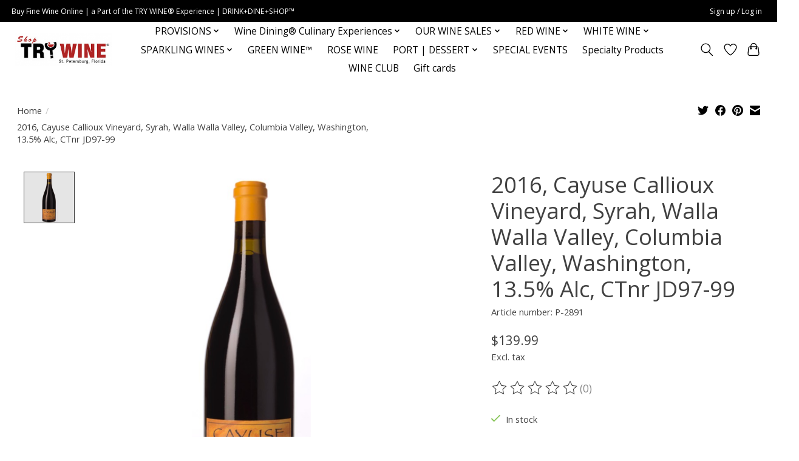

--- FILE ---
content_type: text/html;charset=utf-8
request_url: https://www.shoptrywine.com/2016-cayuse-callioux-vineyard-syrah-walla-walla-va.html
body_size: 16316
content:
<!DOCTYPE html>
<html lang="us">
  <head>
    <meta charset="utf-8"/>
<!-- [START] 'blocks/head.rain' -->
<!--

  (c) 2008-2026 Lightspeed Netherlands B.V.
  http://www.lightspeedhq.com
  Generated: 19-01-2026 @ 02:35:26

-->
<link rel="canonical" href="https://www.shoptrywine.com/2016-cayuse-callioux-vineyard-syrah-walla-walla-va.html"/>
<link rel="alternate" href="https://www.shoptrywine.com/index.rss" type="application/rss+xml" title="New products"/>
<meta name="robots" content="noodp,noydir"/>
<meta property="og:url" content="https://www.shoptrywine.com/2016-cayuse-callioux-vineyard-syrah-walla-walla-va.html?source=facebook"/>
<meta property="og:site_name" content="Shop TRY WINE®, FINE WINE SHOP + CULINARY EXPERIENCE"/>
<meta property="og:title" content="2016, Cayuse Callioux Vineyard, Syrah, Walla Walla Valley, Columbia Valley, Washington, 13.5% Alc, CTnr JD97-99"/>
<meta property="og:description" content="Buy Fine Wine Online | Rare &amp; Natural Wines | TRY WINE® 1 Hour Delivery | Fine Wine Store, DRINK+DINE+SHOP™ Downtown St. Petersburg, Florida | Gourmet Market"/>
<meta property="og:image" content="https://cdn.shoplightspeed.com/shops/661729/files/53031854/2016-cayuse-callioux-vineyard-syrah-walla-walla-va.jpg"/>
<!--[if lt IE 9]>
<script src="https://cdn.shoplightspeed.com/assets/html5shiv.js?2025-02-20"></script>
<![endif]-->
<!-- [END] 'blocks/head.rain' -->
    
    
    <title>2016, Cayuse Callioux Vineyard, Syrah, Walla Walla Valley, Columbia Valley, Washington, 13.5% Alc, CTnr JD97-99 - Shop TRY WINE®, FINE WINE SHOP + CULINARY EXPERIENCE</title>
    <meta name="description" content="Buy Fine Wine Online | Rare &amp; Natural Wines | TRY WINE® 1 Hour Delivery | Fine Wine Store, DRINK+DINE+SHOP™ Downtown St. Petersburg, Florida | Gourmet Market" />
    <meta name="keywords" content="2016,, Cayuse, Callioux, Vineyard,, Syrah,, Walla, Walla, Valley,, Columbia, Valley,, Washington,, 13.5%, Alc,, CTnr, JD97-99, TRY WINE®, DRINK+DINE+SHOP™, Order Wine Online, Wine Delivery, Wine Store, Fine Wines, Natural Wines, Wine Dining Restau" />
    <meta http-equiv="X-UA-Compatible" content="IE=edge">
    <meta name="viewport" content="width=device-width, initial-scale=1">
    <meta name="apple-mobile-web-app-capable" content="yes">
    <meta name="apple-mobile-web-app-status-bar-style" content="black">
    
    <script>document.getElementsByTagName("html")[0].className += " js";</script>

    <link rel="shortcut icon" href="https://cdn.shoplightspeed.com/shops/661729/themes/13296/v/1052652/assets/favicon.png?20250209204601" type="image/x-icon" />
    <link href='//fonts.googleapis.com/css?family=Open%20Sans:400,300,600&display=swap' rel='stylesheet' type='text/css'>
    <link href='//fonts.googleapis.com/css?family=Open%20Sans:400,300,600&display=swap' rel='stylesheet' type='text/css'>
    <link rel="stylesheet" href="https://cdn.shoplightspeed.com/assets/gui-2-0.css?2025-02-20" />
    <link rel="stylesheet" href="https://cdn.shoplightspeed.com/assets/gui-responsive-2-0.css?2025-02-20" />
    <link id="lightspeedframe" rel="stylesheet" href="https://cdn.shoplightspeed.com/shops/661729/themes/13296/assets/style.css?2025102222445420210104183204" />
    <!-- browsers not supporting CSS variables -->
    <script>
      if(!('CSS' in window) || !CSS.supports('color', 'var(--color-var)')) {var cfStyle = document.getElementById('lightspeedframe');if(cfStyle) {var href = cfStyle.getAttribute('href');href = href.replace('style.css', 'style-fallback.css');cfStyle.setAttribute('href', href);}}
    </script>
    <link rel="stylesheet" href="https://cdn.shoplightspeed.com/shops/661729/themes/13296/assets/settings.css?2025102222445420210104183204" />
    <link rel="stylesheet" href="https://cdn.shoplightspeed.com/shops/661729/themes/13296/assets/custom.css?2025102222445420210104183204" />

    <script src="https://cdn.shoplightspeed.com/assets/jquery-3-7-1.js?2025-02-20"></script>
    <script src="https://cdn.shoplightspeed.com/assets/jquery-ui-1-14-1.js?2025-02-20"></script>

  </head>
  <body>
    
          <header class="main-header main-header--mobile js-main-header position-relative">
  <div class="main-header__top-section">
    <div class="main-header__nav-grid justify-between@md container max-width-lg text-xs padding-y-xxs">
      <div>Buy Fine Wine Online  | a Part of the TRY WINE® Experience | DRINK+DINE+SHOP™</div>
      <ul class="main-header__list flex-grow flex-basis-0 justify-end@md display@md">        
                
                        <li class="main-header__item"><a href="https://www.shoptrywine.com/account/" class="main-header__link" title="My account">Sign up / Log in</a></li>
      </ul>
    </div>
  </div>
  <div class="main-header__mobile-content container max-width-lg">
          <a href="https://www.shoptrywine.com/" class="main-header__logo" title="FAST Delivery | Buy Fine Wine Online ">
        <img src="https://cdn.shoplightspeed.com/shops/661729/themes/13296/v/515584/assets/logo.png?20220429170731" alt="FAST Delivery | Buy Fine Wine Online ">
              </a>
        
    <div class="flex items-center">
            <a href="https://www.shoptrywine.com/account/wishlist/" class="main-header__mobile-btn js-tab-focus">
        <svg class="icon" viewBox="0 0 24 25" fill="none"><title>Go to wishlist</title><path d="M11.3785 4.50387L12 5.42378L12.6215 4.50387C13.6598 2.96698 15.4376 1.94995 17.4545 1.94995C20.65 1.94995 23.232 4.49701 23.25 7.6084C23.2496 8.53335 22.927 9.71432 22.3056 11.056C21.689 12.3875 20.8022 13.8258 19.7333 15.249C17.6019 18.0872 14.7978 20.798 12.0932 22.4477L12 22.488L11.9068 22.4477C9.20215 20.798 6.3981 18.0872 4.26667 15.249C3.1978 13.8258 2.31101 12.3875 1.69437 11.056C1.07303 9.71436 0.750466 8.53342 0.75 7.60848C0.767924 4.49706 3.34993 1.94995 6.54545 1.94995C8.56242 1.94995 10.3402 2.96698 11.3785 4.50387Z" stroke="currentColor" stroke-width="1.5" fill="none"/></svg>
        <span class="sr-only">Wish List</span>
      </a>
            <button class="reset main-header__mobile-btn js-tab-focus" aria-controls="cartDrawer">
        <svg class="icon" viewBox="0 0 24 25" fill="none"><title>Toggle cart</title><path d="M2.90171 9.65153C3.0797 8.00106 4.47293 6.75 6.13297 6.75H17.867C19.527 6.75 20.9203 8.00105 21.0982 9.65153L22.1767 19.6515C22.3839 21.5732 20.8783 23.25 18.9454 23.25H5.05454C3.1217 23.25 1.61603 21.5732 1.82328 19.6515L2.90171 9.65153Z" stroke="currentColor" stroke-width="1.5" fill="none"/>
        <path d="M7.19995 9.6001V5.7001C7.19995 2.88345 9.4833 0.600098 12.3 0.600098C15.1166 0.600098 17.4 2.88345 17.4 5.7001V9.6001" stroke="currentColor" stroke-width="1.5" fill="none"/>
        <circle cx="7.19996" cy="10.2001" r="1.8" fill="currentColor"/>
        <ellipse cx="17.4" cy="10.2001" rx="1.8" ry="1.8" fill="currentColor"/></svg>
        <span class="sr-only">Cart</span>
              </button>

      <button class="reset anim-menu-btn js-anim-menu-btn main-header__nav-control js-tab-focus" aria-label="Toggle menu">
        <i class="anim-menu-btn__icon anim-menu-btn__icon--close" aria-hidden="true"></i>
      </button>
    </div>
  </div>

  <div class="main-header__nav" role="navigation">
    <div class="main-header__nav-grid justify-between@md container max-width-lg">
      <div class="main-header__nav-logo-wrapper flex-shrink-0">
        
                  <a href="https://www.shoptrywine.com/" class="main-header__logo" title="FAST Delivery | Buy Fine Wine Online ">
            <img src="https://cdn.shoplightspeed.com/shops/661729/themes/13296/v/515584/assets/logo.png?20220429170731" alt="FAST Delivery | Buy Fine Wine Online ">
                      </a>
              </div>
      
      <form action="https://www.shoptrywine.com/search/" method="get" role="search" class="padding-y-md hide@md">
        <label class="sr-only" for="searchInputMobile">Search</label>
        <input class="header-v3__nav-form-control form-control width-100%" value="" autocomplete="off" type="search" name="q" id="searchInputMobile" placeholder="Search...">
      </form>

      <ul class="main-header__list flex-grow flex-basis-0 flex-wrap justify-center@md">
        
        
                <li class="main-header__item js-main-nav__item">
          <a class="main-header__link js-main-nav__control" href="https://www.shoptrywine.com/provisions/">
            <span>PROVISIONS</span>            <svg class="main-header__dropdown-icon icon" viewBox="0 0 16 16"><polygon fill="currentColor" points="8,11.4 2.6,6 4,4.6 8,8.6 12,4.6 13.4,6 "></polygon></svg>                        <i class="main-header__arrow-icon" aria-hidden="true">
              <svg class="icon" viewBox="0 0 16 16">
                <g class="icon__group" fill="none" stroke="currentColor" stroke-linecap="square" stroke-miterlimit="10" stroke-width="2">
                  <path d="M2 2l12 12" />
                  <path d="M14 2L2 14" />
                </g>
              </svg>
            </i>
                        
          </a>
                    <ul class="main-header__dropdown">
            <li class="main-header__dropdown-item"><a href="https://www.shoptrywine.com/provisions/" class="main-header__dropdown-link hide@md">All PROVISIONS</a></li>
                        <li class="main-header__dropdown-item">
              <a class="main-header__dropdown-link" href="https://www.shoptrywine.com/provisions/tinned-fish/">
                TINNED FISH
                                              </a>

                          </li>
                        <li class="main-header__dropdown-item">
              <a class="main-header__dropdown-link" href="https://www.shoptrywine.com/provisions/artisan-cheese/">
                ARTISAN CHEESE
                                              </a>

                          </li>
                        <li class="main-header__dropdown-item">
              <a class="main-header__dropdown-link" href="https://www.shoptrywine.com/provisions/artisan-charcuterie/">
                ARTISAN CHARCUTERIE
                                              </a>

                          </li>
                        <li class="main-header__dropdown-item">
              <a class="main-header__dropdown-link" href="https://www.shoptrywine.com/provisions/artisan-sourdough-bakery-breads/">
                ARTISAN SOURDOUGH BAKERY (Breads)
                                              </a>

                          </li>
                        <li class="main-header__dropdown-item">
              <a class="main-header__dropdown-link" href="https://www.shoptrywine.com/provisions/chips-crackers/">
                CHIPS + CRACKERS
                                              </a>

                          </li>
                        <li class="main-header__dropdown-item">
              <a class="main-header__dropdown-link" href="https://www.shoptrywine.com/provisions/jelly-jam/">
                JELLY + JAM
                                              </a>

                          </li>
                        <li class="main-header__dropdown-item">
              <a class="main-header__dropdown-link" href="https://www.shoptrywine.com/provisions/condiments/">
                CONDIMENTS
                                              </a>

                          </li>
                        <li class="main-header__dropdown-item">
              <a class="main-header__dropdown-link" href="https://www.shoptrywine.com/provisions/pickled-items/">
                PICKLED ITEMS
                                              </a>

                          </li>
                        <li class="main-header__dropdown-item">
              <a class="main-header__dropdown-link" href="https://www.shoptrywine.com/provisions/beer/">
                BEER
                                              </a>

                          </li>
                        <li class="main-header__dropdown-item">
              <a class="main-header__dropdown-link" href="https://www.shoptrywine.com/provisions/christopher-elbow-chocolates/">
                CHRISTOPHER ELBOW CHOCOLATES
                                              </a>

                          </li>
                      </ul>
                  </li>
                <li class="main-header__item js-main-nav__item">
          <a class="main-header__link js-main-nav__control" href="https://www.shoptrywine.com/wine-dining-culinary-experiences/">
            <span>Wine Dining® Culinary Experiences</span>            <svg class="main-header__dropdown-icon icon" viewBox="0 0 16 16"><polygon fill="currentColor" points="8,11.4 2.6,6 4,4.6 8,8.6 12,4.6 13.4,6 "></polygon></svg>                        <i class="main-header__arrow-icon" aria-hidden="true">
              <svg class="icon" viewBox="0 0 16 16">
                <g class="icon__group" fill="none" stroke="currentColor" stroke-linecap="square" stroke-miterlimit="10" stroke-width="2">
                  <path d="M2 2l12 12" />
                  <path d="M14 2L2 14" />
                </g>
              </svg>
            </i>
                        
          </a>
                    <ul class="main-header__dropdown">
            <li class="main-header__dropdown-item"><a href="https://www.shoptrywine.com/wine-dining-culinary-experiences/" class="main-header__dropdown-link hide@md">All Wine Dining® Culinary Experiences</a></li>
                        <li class="main-header__dropdown-item">
              <a class="main-header__dropdown-link" href="https://www.shoptrywine.com/wine-dining-culinary-experiences/dine-in-helyx-restaurant/">
                DINE-IN | HELYX Restaurant
                                              </a>

                          </li>
                        <li class="main-header__dropdown-item">
              <a class="main-header__dropdown-link" href="https://www.shoptrywine.com/wine-dining-culinary-experiences/dine-in-culinary-winefood-experiences/">
                DINE-IN | Culinary WINE+FOOD Experiences
                                              </a>

                          </li>
                        <li class="main-header__dropdown-item">
              <a class="main-header__dropdown-link" href="https://www.shoptrywine.com/wine-dining-culinary-experiences/to-go-charcuterie-cheese-platters/">
                TO-GO | Charcuterie &amp; Cheese Platters
                                              </a>

                          </li>
                        <li class="main-header__dropdown-item">
              <a class="main-header__dropdown-link" href="https://www.shoptrywine.com/wine-dining-culinary-experiences/to-go-premium-artisan-sourdough-pizzas/">
                TO GO | Premium Artisan SOURDOUGH Pizzas
                                              </a>

                          </li>
                      </ul>
                  </li>
                <li class="main-header__item js-main-nav__item">
          <a class="main-header__link js-main-nav__control" href="https://www.shoptrywine.com/our-wine-sales/">
            <span>OUR WINE SALES</span>            <svg class="main-header__dropdown-icon icon" viewBox="0 0 16 16"><polygon fill="currentColor" points="8,11.4 2.6,6 4,4.6 8,8.6 12,4.6 13.4,6 "></polygon></svg>                        <i class="main-header__arrow-icon" aria-hidden="true">
              <svg class="icon" viewBox="0 0 16 16">
                <g class="icon__group" fill="none" stroke="currentColor" stroke-linecap="square" stroke-miterlimit="10" stroke-width="2">
                  <path d="M2 2l12 12" />
                  <path d="M14 2L2 14" />
                </g>
              </svg>
            </i>
                        
          </a>
                    <ul class="main-header__dropdown">
            <li class="main-header__dropdown-item"><a href="https://www.shoptrywine.com/our-wine-sales/" class="main-header__dropdown-link hide@md">All OUR WINE SALES</a></li>
                        <li class="main-header__dropdown-item">
              <a class="main-header__dropdown-link" href="https://www.shoptrywine.com/our-wine-sales/the-weekly-wine-sale-use-discount-code-wine-to-sav/">
                THE WEEKLY WINE SALE! Use Discount Code WINE to Save 20% MORE
                                              </a>

                          </li>
                        <li class="main-header__dropdown-item">
              <a class="main-header__dropdown-link" href="https://www.shoptrywine.com/our-wine-sales/the-bargain-bin-wine-deals-last-call-closeout-wine/">
                THE BARGAIN BIN! Wine Deals, Last Call &amp; Closeout Wines
                                              </a>

                          </li>
                        <li class="main-header__dropdown-item">
              <a class="main-header__dropdown-link" href="https://www.shoptrywine.com/our-wine-sales/flash-sale-wines/">
                FLASH SALE WINES
                                              </a>

                          </li>
                        <li class="main-header__dropdown-item">
              <a class="main-header__dropdown-link" href="https://www.shoptrywine.com/our-wine-sales/special-events/">
                SPECIAL EVENTS
                                              </a>

                          </li>
                      </ul>
                  </li>
                <li class="main-header__item js-main-nav__item">
          <a class="main-header__link js-main-nav__control" href="https://www.shoptrywine.com/red-wine/">
            <span>RED WINE</span>            <svg class="main-header__dropdown-icon icon" viewBox="0 0 16 16"><polygon fill="currentColor" points="8,11.4 2.6,6 4,4.6 8,8.6 12,4.6 13.4,6 "></polygon></svg>                        <i class="main-header__arrow-icon" aria-hidden="true">
              <svg class="icon" viewBox="0 0 16 16">
                <g class="icon__group" fill="none" stroke="currentColor" stroke-linecap="square" stroke-miterlimit="10" stroke-width="2">
                  <path d="M2 2l12 12" />
                  <path d="M14 2L2 14" />
                </g>
              </svg>
            </i>
                        
          </a>
                    <ul class="main-header__dropdown">
            <li class="main-header__dropdown-item"><a href="https://www.shoptrywine.com/red-wine/" class="main-header__dropdown-link hide@md">All RED WINE</a></li>
                        <li class="main-header__dropdown-item js-main-nav__item position-relative">
              <a class="main-header__dropdown-link js-main-nav__control flex justify-between " href="https://www.shoptrywine.com/red-wine/merlot/">
                MERLOT
                <svg class="dropdown__desktop-icon icon" aria-hidden="true" viewBox="0 0 12 12"><polyline stroke-width="1" stroke="currentColor" fill="none" stroke-linecap="round" stroke-linejoin="round" points="3.5 0.5 9.5 6 3.5 11.5"></polyline></svg>                                <i class="main-header__arrow-icon" aria-hidden="true">
                  <svg class="icon" viewBox="0 0 16 16">
                    <g class="icon__group" fill="none" stroke="currentColor" stroke-linecap="square" stroke-miterlimit="10" stroke-width="2">
                      <path d="M2 2l12 12" />
                      <path d="M14 2L2 14" />
                    </g>
                  </svg>
                </i>
                              </a>

                            <ul class="main-header__dropdown">
                <li><a href="https://www.shoptrywine.com/red-wine/merlot/" class="main-header__dropdown-link hide@md">All MERLOT</a></li>
                                <li><a class="main-header__dropdown-link" href="https://www.shoptrywine.com/red-wine/merlot/california/">CALIFORNIA</a></li>
                                <li><a class="main-header__dropdown-link" href="https://www.shoptrywine.com/red-wine/merlot/washington/">WASHINGTON</a></li>
                                <li><a class="main-header__dropdown-link" href="https://www.shoptrywine.com/red-wine/merlot/south-africa/">SOUTH AFRICA</a></li>
                                <li><a class="main-header__dropdown-link" href="https://www.shoptrywine.com/red-wine/merlot/australia/">AUSTRALIA</a></li>
                                <li><a class="main-header__dropdown-link" href="https://www.shoptrywine.com/red-wine/merlot/france/">FRANCE</a></li>
                                <li><a class="main-header__dropdown-link" href="https://www.shoptrywine.com/red-wine/merlot/italy/">ITALY</a></li>
                              </ul>
                          </li>
                        <li class="main-header__dropdown-item js-main-nav__item position-relative">
              <a class="main-header__dropdown-link js-main-nav__control flex justify-between " href="https://www.shoptrywine.com/red-wine/pinot-noir/">
                PINOT NOIR
                <svg class="dropdown__desktop-icon icon" aria-hidden="true" viewBox="0 0 12 12"><polyline stroke-width="1" stroke="currentColor" fill="none" stroke-linecap="round" stroke-linejoin="round" points="3.5 0.5 9.5 6 3.5 11.5"></polyline></svg>                                <i class="main-header__arrow-icon" aria-hidden="true">
                  <svg class="icon" viewBox="0 0 16 16">
                    <g class="icon__group" fill="none" stroke="currentColor" stroke-linecap="square" stroke-miterlimit="10" stroke-width="2">
                      <path d="M2 2l12 12" />
                      <path d="M14 2L2 14" />
                    </g>
                  </svg>
                </i>
                              </a>

                            <ul class="main-header__dropdown">
                <li><a href="https://www.shoptrywine.com/red-wine/pinot-noir/" class="main-header__dropdown-link hide@md">All PINOT NOIR</a></li>
                                <li><a class="main-header__dropdown-link" href="https://www.shoptrywine.com/red-wine/pinot-noir/california/">CALIFORNIA</a></li>
                                <li><a class="main-header__dropdown-link" href="https://www.shoptrywine.com/red-wine/pinot-noir/oregon/">OREGON</a></li>
                                <li><a class="main-header__dropdown-link" href="https://www.shoptrywine.com/red-wine/pinot-noir/france/">FRANCE</a></li>
                                <li><a class="main-header__dropdown-link" href="https://www.shoptrywine.com/red-wine/pinot-noir/new-zealand/">NEW ZEALAND</a></li>
                                <li><a class="main-header__dropdown-link" href="https://www.shoptrywine.com/red-wine/pinot-noir/argentina/">ARGENTINA</a></li>
                                <li><a class="main-header__dropdown-link" href="https://www.shoptrywine.com/red-wine/pinot-noir/austria/">AUSTRIA</a></li>
                                <li><a class="main-header__dropdown-link" href="https://www.shoptrywine.com/red-wine/pinot-noir/italy/">ITALY</a></li>
                                <li><a class="main-header__dropdown-link" href="https://www.shoptrywine.com/red-wine/pinot-noir/germany/">GERMANY</a></li>
                                <li><a class="main-header__dropdown-link" href="https://www.shoptrywine.com/red-wine/pinot-noir/south-africa/">SOUTH AFRICA</a></li>
                              </ul>
                          </li>
                        <li class="main-header__dropdown-item js-main-nav__item position-relative">
              <a class="main-header__dropdown-link js-main-nav__control flex justify-between " href="https://www.shoptrywine.com/red-wine/red-blend-meritage/">
                RED BLEND / MERITAGE
                <svg class="dropdown__desktop-icon icon" aria-hidden="true" viewBox="0 0 12 12"><polyline stroke-width="1" stroke="currentColor" fill="none" stroke-linecap="round" stroke-linejoin="round" points="3.5 0.5 9.5 6 3.5 11.5"></polyline></svg>                                <i class="main-header__arrow-icon" aria-hidden="true">
                  <svg class="icon" viewBox="0 0 16 16">
                    <g class="icon__group" fill="none" stroke="currentColor" stroke-linecap="square" stroke-miterlimit="10" stroke-width="2">
                      <path d="M2 2l12 12" />
                      <path d="M14 2L2 14" />
                    </g>
                  </svg>
                </i>
                              </a>

                            <ul class="main-header__dropdown">
                <li><a href="https://www.shoptrywine.com/red-wine/red-blend-meritage/" class="main-header__dropdown-link hide@md">All RED BLEND / MERITAGE</a></li>
                                <li><a class="main-header__dropdown-link" href="https://www.shoptrywine.com/red-wine/red-blend-meritage/california/">CALIFORNIA</a></li>
                                <li><a class="main-header__dropdown-link" href="https://www.shoptrywine.com/red-wine/red-blend-meritage/washington/">WASHINGTON</a></li>
                                <li><a class="main-header__dropdown-link" href="https://www.shoptrywine.com/red-wine/red-blend-meritage/france/">FRANCE</a></li>
                                <li><a class="main-header__dropdown-link" href="https://www.shoptrywine.com/red-wine/red-blend-meritage/south-africa/">SOUTH AFRICA</a></li>
                                <li><a class="main-header__dropdown-link" href="https://www.shoptrywine.com/red-wine/red-blend-meritage/spain/">SPAIN</a></li>
                                <li><a class="main-header__dropdown-link" href="https://www.shoptrywine.com/red-wine/red-blend-meritage/australia/">AUSTRALIA</a></li>
                                <li><a class="main-header__dropdown-link" href="https://www.shoptrywine.com/red-wine/red-blend-meritage/italy/">ITALY</a></li>
                                <li><a class="main-header__dropdown-link" href="https://www.shoptrywine.com/red-wine/red-blend-meritage/chile/">CHILE</a></li>
                                <li><a class="main-header__dropdown-link" href="https://www.shoptrywine.com/red-wine/red-blend-meritage/portugal/">PORTUGAL</a></li>
                                <li><a class="main-header__dropdown-link" href="https://www.shoptrywine.com/red-wine/red-blend-meritage/lebanon/">LEBANON</a></li>
                                <li><a class="main-header__dropdown-link" href="https://www.shoptrywine.com/red-wine/red-blend-meritage/virginia/">VIRGINIA</a></li>
                                <li><a class="main-header__dropdown-link" href="https://www.shoptrywine.com/red-wine/red-blend-meritage/slovenia/">SLOVENIA</a></li>
                                <li><a class="main-header__dropdown-link" href="https://www.shoptrywine.com/red-wine/red-blend-meritage/new-york/">NEW YORK</a></li>
                                <li><a class="main-header__dropdown-link" href="https://www.shoptrywine.com/red-wine/red-blend-meritage/greece/">GREECE</a></li>
                                <li><a class="main-header__dropdown-link" href="https://www.shoptrywine.com/red-wine/red-blend-meritage/mexico/">MEXICO</a></li>
                              </ul>
                          </li>
                        <li class="main-header__dropdown-item js-main-nav__item position-relative">
              <a class="main-header__dropdown-link js-main-nav__control flex justify-between " href="https://www.shoptrywine.com/red-wine/sangiovese/">
                SANGIOVESE
                <svg class="dropdown__desktop-icon icon" aria-hidden="true" viewBox="0 0 12 12"><polyline stroke-width="1" stroke="currentColor" fill="none" stroke-linecap="round" stroke-linejoin="round" points="3.5 0.5 9.5 6 3.5 11.5"></polyline></svg>                                <i class="main-header__arrow-icon" aria-hidden="true">
                  <svg class="icon" viewBox="0 0 16 16">
                    <g class="icon__group" fill="none" stroke="currentColor" stroke-linecap="square" stroke-miterlimit="10" stroke-width="2">
                      <path d="M2 2l12 12" />
                      <path d="M14 2L2 14" />
                    </g>
                  </svg>
                </i>
                              </a>

                            <ul class="main-header__dropdown">
                <li><a href="https://www.shoptrywine.com/red-wine/sangiovese/" class="main-header__dropdown-link hide@md">All SANGIOVESE</a></li>
                                <li><a class="main-header__dropdown-link" href="https://www.shoptrywine.com/red-wine/sangiovese/italy/">ITALY</a></li>
                              </ul>
                          </li>
                        <li class="main-header__dropdown-item js-main-nav__item position-relative">
              <a class="main-header__dropdown-link js-main-nav__control flex justify-between " href="https://www.shoptrywine.com/red-wine/cabernet-sauvignon/">
                CABERNET SAUVIGNON
                <svg class="dropdown__desktop-icon icon" aria-hidden="true" viewBox="0 0 12 12"><polyline stroke-width="1" stroke="currentColor" fill="none" stroke-linecap="round" stroke-linejoin="round" points="3.5 0.5 9.5 6 3.5 11.5"></polyline></svg>                                <i class="main-header__arrow-icon" aria-hidden="true">
                  <svg class="icon" viewBox="0 0 16 16">
                    <g class="icon__group" fill="none" stroke="currentColor" stroke-linecap="square" stroke-miterlimit="10" stroke-width="2">
                      <path d="M2 2l12 12" />
                      <path d="M14 2L2 14" />
                    </g>
                  </svg>
                </i>
                              </a>

                            <ul class="main-header__dropdown">
                <li><a href="https://www.shoptrywine.com/red-wine/cabernet-sauvignon/" class="main-header__dropdown-link hide@md">All CABERNET SAUVIGNON</a></li>
                                <li><a class="main-header__dropdown-link" href="https://www.shoptrywine.com/red-wine/cabernet-sauvignon/california/">CALIFORNIA</a></li>
                                <li><a class="main-header__dropdown-link" href="https://www.shoptrywine.com/red-wine/cabernet-sauvignon/australia/">AUSTRALIA</a></li>
                                <li><a class="main-header__dropdown-link" href="https://www.shoptrywine.com/red-wine/cabernet-sauvignon/chile/">CHILE</a></li>
                                <li><a class="main-header__dropdown-link" href="https://www.shoptrywine.com/red-wine/cabernet-sauvignon/washington/">WASHINGTON</a></li>
                                <li><a class="main-header__dropdown-link" href="https://www.shoptrywine.com/red-wine/cabernet-sauvignon/portugal/">PORTUGAL</a></li>
                                <li><a class="main-header__dropdown-link" href="https://www.shoptrywine.com/red-wine/cabernet-sauvignon/portugal-3674373/">PORTUGAL</a></li>
                                <li><a class="main-header__dropdown-link" href="https://www.shoptrywine.com/red-wine/cabernet-sauvignon/france/">FRANCE</a></li>
                                <li><a class="main-header__dropdown-link" href="https://www.shoptrywine.com/red-wine/cabernet-sauvignon/new-york/">NEW YORK</a></li>
                                <li><a class="main-header__dropdown-link" href="https://www.shoptrywine.com/red-wine/cabernet-sauvignon/argentina/">ARGENTINA</a></li>
                                <li><a class="main-header__dropdown-link" href="https://www.shoptrywine.com/red-wine/cabernet-sauvignon/spain/">SPAIN</a></li>
                                <li><a class="main-header__dropdown-link" href="https://www.shoptrywine.com/red-wine/cabernet-sauvignon/south-africa/">SOUTH AFRICA</a></li>
                                <li><a class="main-header__dropdown-link" href="https://www.shoptrywine.com/red-wine/cabernet-sauvignon/italy/">ITALY</a></li>
                              </ul>
                          </li>
                        <li class="main-header__dropdown-item js-main-nav__item position-relative">
              <a class="main-header__dropdown-link js-main-nav__control flex justify-between " href="https://www.shoptrywine.com/red-wine/syrah-shiraz/">
                SYRAH / SHIRAZ
                <svg class="dropdown__desktop-icon icon" aria-hidden="true" viewBox="0 0 12 12"><polyline stroke-width="1" stroke="currentColor" fill="none" stroke-linecap="round" stroke-linejoin="round" points="3.5 0.5 9.5 6 3.5 11.5"></polyline></svg>                                <i class="main-header__arrow-icon" aria-hidden="true">
                  <svg class="icon" viewBox="0 0 16 16">
                    <g class="icon__group" fill="none" stroke="currentColor" stroke-linecap="square" stroke-miterlimit="10" stroke-width="2">
                      <path d="M2 2l12 12" />
                      <path d="M14 2L2 14" />
                    </g>
                  </svg>
                </i>
                              </a>

                            <ul class="main-header__dropdown">
                <li><a href="https://www.shoptrywine.com/red-wine/syrah-shiraz/" class="main-header__dropdown-link hide@md">All SYRAH / SHIRAZ</a></li>
                                <li><a class="main-header__dropdown-link" href="https://www.shoptrywine.com/red-wine/syrah-shiraz/australia/">AUSTRALIA</a></li>
                                <li><a class="main-header__dropdown-link" href="https://www.shoptrywine.com/red-wine/syrah-shiraz/california/">CALIFORNIA</a></li>
                                <li><a class="main-header__dropdown-link" href="https://www.shoptrywine.com/red-wine/syrah-shiraz/washington/">WASHINGTON</a></li>
                                <li><a class="main-header__dropdown-link" href="https://www.shoptrywine.com/red-wine/syrah-shiraz/south-africa/">SOUTH AFRICA</a></li>
                                <li><a class="main-header__dropdown-link" href="https://www.shoptrywine.com/red-wine/syrah-shiraz/france/">FRANCE</a></li>
                                <li><a class="main-header__dropdown-link" href="https://www.shoptrywine.com/red-wine/syrah-shiraz/oregon/">OREGON</a></li>
                              </ul>
                          </li>
                        <li class="main-header__dropdown-item js-main-nav__item position-relative">
              <a class="main-header__dropdown-link js-main-nav__control flex justify-between " href="https://www.shoptrywine.com/red-wine/grenache/">
                GRENACHE
                <svg class="dropdown__desktop-icon icon" aria-hidden="true" viewBox="0 0 12 12"><polyline stroke-width="1" stroke="currentColor" fill="none" stroke-linecap="round" stroke-linejoin="round" points="3.5 0.5 9.5 6 3.5 11.5"></polyline></svg>                                <i class="main-header__arrow-icon" aria-hidden="true">
                  <svg class="icon" viewBox="0 0 16 16">
                    <g class="icon__group" fill="none" stroke="currentColor" stroke-linecap="square" stroke-miterlimit="10" stroke-width="2">
                      <path d="M2 2l12 12" />
                      <path d="M14 2L2 14" />
                    </g>
                  </svg>
                </i>
                              </a>

                            <ul class="main-header__dropdown">
                <li><a href="https://www.shoptrywine.com/red-wine/grenache/" class="main-header__dropdown-link hide@md">All GRENACHE</a></li>
                                <li><a class="main-header__dropdown-link" href="https://www.shoptrywine.com/red-wine/grenache/france/">FRANCE</a></li>
                                <li><a class="main-header__dropdown-link" href="https://www.shoptrywine.com/red-wine/grenache/spain/">SPAIN</a></li>
                                <li><a class="main-header__dropdown-link" href="https://www.shoptrywine.com/red-wine/grenache/usa/">USA</a></li>
                                <li><a class="main-header__dropdown-link" href="https://www.shoptrywine.com/red-wine/grenache/south-africa/">SOUTH AFRICA</a></li>
                                <li><a class="main-header__dropdown-link" href="https://www.shoptrywine.com/red-wine/grenache/california/">CALIFORNIA</a></li>
                                <li><a class="main-header__dropdown-link" href="https://www.shoptrywine.com/red-wine/grenache/oregon/">OREGON</a></li>
                                <li><a class="main-header__dropdown-link" href="https://www.shoptrywine.com/red-wine/grenache/washington/">WASHINGTON</a></li>
                                <li><a class="main-header__dropdown-link" href="https://www.shoptrywine.com/red-wine/grenache/australia/">AUSTRALIA</a></li>
                                <li><a class="main-header__dropdown-link" href="https://www.shoptrywine.com/red-wine/grenache/italy/">ITALY</a></li>
                              </ul>
                          </li>
                        <li class="main-header__dropdown-item js-main-nav__item position-relative">
              <a class="main-header__dropdown-link js-main-nav__control flex justify-between " href="https://www.shoptrywine.com/red-wine/cabernet-franc/">
                CABERNET FRANC
                <svg class="dropdown__desktop-icon icon" aria-hidden="true" viewBox="0 0 12 12"><polyline stroke-width="1" stroke="currentColor" fill="none" stroke-linecap="round" stroke-linejoin="round" points="3.5 0.5 9.5 6 3.5 11.5"></polyline></svg>                                <i class="main-header__arrow-icon" aria-hidden="true">
                  <svg class="icon" viewBox="0 0 16 16">
                    <g class="icon__group" fill="none" stroke="currentColor" stroke-linecap="square" stroke-miterlimit="10" stroke-width="2">
                      <path d="M2 2l12 12" />
                      <path d="M14 2L2 14" />
                    </g>
                  </svg>
                </i>
                              </a>

                            <ul class="main-header__dropdown">
                <li><a href="https://www.shoptrywine.com/red-wine/cabernet-franc/" class="main-header__dropdown-link hide@md">All CABERNET FRANC</a></li>
                                <li><a class="main-header__dropdown-link" href="https://www.shoptrywine.com/red-wine/cabernet-franc/california/">CALIFORNIA</a></li>
                                <li><a class="main-header__dropdown-link" href="https://www.shoptrywine.com/red-wine/cabernet-franc/washington/">WASHINGTON</a></li>
                                <li><a class="main-header__dropdown-link" href="https://www.shoptrywine.com/red-wine/cabernet-franc/uruguay/">URUGUAY</a></li>
                                <li><a class="main-header__dropdown-link" href="https://www.shoptrywine.com/red-wine/cabernet-franc/argentina/">ARGENTINA</a></li>
                                <li><a class="main-header__dropdown-link" href="https://www.shoptrywine.com/red-wine/cabernet-franc/italy/">ITALY</a></li>
                                <li><a class="main-header__dropdown-link" href="https://www.shoptrywine.com/red-wine/cabernet-franc/france/">FRANCE</a></li>
                                <li><a class="main-header__dropdown-link" href="https://www.shoptrywine.com/red-wine/cabernet-franc/chile/">CHILE</a></li>
                              </ul>
                          </li>
                        <li class="main-header__dropdown-item js-main-nav__item position-relative">
              <a class="main-header__dropdown-link js-main-nav__control flex justify-between " href="https://www.shoptrywine.com/red-wine/malbec/">
                MALBEC
                <svg class="dropdown__desktop-icon icon" aria-hidden="true" viewBox="0 0 12 12"><polyline stroke-width="1" stroke="currentColor" fill="none" stroke-linecap="round" stroke-linejoin="round" points="3.5 0.5 9.5 6 3.5 11.5"></polyline></svg>                                <i class="main-header__arrow-icon" aria-hidden="true">
                  <svg class="icon" viewBox="0 0 16 16">
                    <g class="icon__group" fill="none" stroke="currentColor" stroke-linecap="square" stroke-miterlimit="10" stroke-width="2">
                      <path d="M2 2l12 12" />
                      <path d="M14 2L2 14" />
                    </g>
                  </svg>
                </i>
                              </a>

                            <ul class="main-header__dropdown">
                <li><a href="https://www.shoptrywine.com/red-wine/malbec/" class="main-header__dropdown-link hide@md">All MALBEC</a></li>
                                <li><a class="main-header__dropdown-link" href="https://www.shoptrywine.com/red-wine/malbec/argentina/">ARGENTINA</a></li>
                                <li><a class="main-header__dropdown-link" href="https://www.shoptrywine.com/red-wine/malbec/california/">CALIFORNIA</a></li>
                                <li><a class="main-header__dropdown-link" href="https://www.shoptrywine.com/red-wine/malbec/chile/">CHILE</a></li>
                              </ul>
                          </li>
                        <li class="main-header__dropdown-item js-main-nav__item position-relative">
              <a class="main-header__dropdown-link js-main-nav__control flex justify-between " href="https://www.shoptrywine.com/red-wine/nebbiolo/">
                NEBBIOLO
                <svg class="dropdown__desktop-icon icon" aria-hidden="true" viewBox="0 0 12 12"><polyline stroke-width="1" stroke="currentColor" fill="none" stroke-linecap="round" stroke-linejoin="round" points="3.5 0.5 9.5 6 3.5 11.5"></polyline></svg>                                <i class="main-header__arrow-icon" aria-hidden="true">
                  <svg class="icon" viewBox="0 0 16 16">
                    <g class="icon__group" fill="none" stroke="currentColor" stroke-linecap="square" stroke-miterlimit="10" stroke-width="2">
                      <path d="M2 2l12 12" />
                      <path d="M14 2L2 14" />
                    </g>
                  </svg>
                </i>
                              </a>

                            <ul class="main-header__dropdown">
                <li><a href="https://www.shoptrywine.com/red-wine/nebbiolo/" class="main-header__dropdown-link hide@md">All NEBBIOLO</a></li>
                                <li><a class="main-header__dropdown-link" href="https://www.shoptrywine.com/red-wine/nebbiolo/italy/">ITALY</a></li>
                              </ul>
                          </li>
                        <li class="main-header__dropdown-item js-main-nav__item position-relative">
              <a class="main-header__dropdown-link js-main-nav__control flex justify-between " href="https://www.shoptrywine.com/red-wine/tinta-barocca/">
                TINTA BAROCCA
                <svg class="dropdown__desktop-icon icon" aria-hidden="true" viewBox="0 0 12 12"><polyline stroke-width="1" stroke="currentColor" fill="none" stroke-linecap="round" stroke-linejoin="round" points="3.5 0.5 9.5 6 3.5 11.5"></polyline></svg>                                <i class="main-header__arrow-icon" aria-hidden="true">
                  <svg class="icon" viewBox="0 0 16 16">
                    <g class="icon__group" fill="none" stroke="currentColor" stroke-linecap="square" stroke-miterlimit="10" stroke-width="2">
                      <path d="M2 2l12 12" />
                      <path d="M14 2L2 14" />
                    </g>
                  </svg>
                </i>
                              </a>

                            <ul class="main-header__dropdown">
                <li><a href="https://www.shoptrywine.com/red-wine/tinta-barocca/" class="main-header__dropdown-link hide@md">All TINTA BAROCCA</a></li>
                                <li><a class="main-header__dropdown-link" href="https://www.shoptrywine.com/red-wine/tinta-barocca/south-africa/">SOUTH AFRICA</a></li>
                              </ul>
                          </li>
                        <li class="main-header__dropdown-item js-main-nav__item position-relative">
              <a class="main-header__dropdown-link js-main-nav__control flex justify-between " href="https://www.shoptrywine.com/red-wine/petite-sirah/">
                PETITE SIRAH
                <svg class="dropdown__desktop-icon icon" aria-hidden="true" viewBox="0 0 12 12"><polyline stroke-width="1" stroke="currentColor" fill="none" stroke-linecap="round" stroke-linejoin="round" points="3.5 0.5 9.5 6 3.5 11.5"></polyline></svg>                                <i class="main-header__arrow-icon" aria-hidden="true">
                  <svg class="icon" viewBox="0 0 16 16">
                    <g class="icon__group" fill="none" stroke="currentColor" stroke-linecap="square" stroke-miterlimit="10" stroke-width="2">
                      <path d="M2 2l12 12" />
                      <path d="M14 2L2 14" />
                    </g>
                  </svg>
                </i>
                              </a>

                            <ul class="main-header__dropdown">
                <li><a href="https://www.shoptrywine.com/red-wine/petite-sirah/" class="main-header__dropdown-link hide@md">All PETITE SIRAH</a></li>
                                <li><a class="main-header__dropdown-link" href="https://www.shoptrywine.com/red-wine/petite-sirah/california/">CALIFORNIA</a></li>
                              </ul>
                          </li>
                        <li class="main-header__dropdown-item js-main-nav__item position-relative">
              <a class="main-header__dropdown-link js-main-nav__control flex justify-between " href="https://www.shoptrywine.com/red-wine/tannat/">
                TANNAT
                <svg class="dropdown__desktop-icon icon" aria-hidden="true" viewBox="0 0 12 12"><polyline stroke-width="1" stroke="currentColor" fill="none" stroke-linecap="round" stroke-linejoin="round" points="3.5 0.5 9.5 6 3.5 11.5"></polyline></svg>                                <i class="main-header__arrow-icon" aria-hidden="true">
                  <svg class="icon" viewBox="0 0 16 16">
                    <g class="icon__group" fill="none" stroke="currentColor" stroke-linecap="square" stroke-miterlimit="10" stroke-width="2">
                      <path d="M2 2l12 12" />
                      <path d="M14 2L2 14" />
                    </g>
                  </svg>
                </i>
                              </a>

                            <ul class="main-header__dropdown">
                <li><a href="https://www.shoptrywine.com/red-wine/tannat/" class="main-header__dropdown-link hide@md">All TANNAT</a></li>
                                <li><a class="main-header__dropdown-link" href="https://www.shoptrywine.com/red-wine/tannat/uruguay/">URUGUAY</a></li>
                              </ul>
                          </li>
                        <li class="main-header__dropdown-item js-main-nav__item position-relative">
              <a class="main-header__dropdown-link js-main-nav__control flex justify-between " href="https://www.shoptrywine.com/red-wine/carmenere/">
                CARMENERE
                <svg class="dropdown__desktop-icon icon" aria-hidden="true" viewBox="0 0 12 12"><polyline stroke-width="1" stroke="currentColor" fill="none" stroke-linecap="round" stroke-linejoin="round" points="3.5 0.5 9.5 6 3.5 11.5"></polyline></svg>                                <i class="main-header__arrow-icon" aria-hidden="true">
                  <svg class="icon" viewBox="0 0 16 16">
                    <g class="icon__group" fill="none" stroke="currentColor" stroke-linecap="square" stroke-miterlimit="10" stroke-width="2">
                      <path d="M2 2l12 12" />
                      <path d="M14 2L2 14" />
                    </g>
                  </svg>
                </i>
                              </a>

                            <ul class="main-header__dropdown">
                <li><a href="https://www.shoptrywine.com/red-wine/carmenere/" class="main-header__dropdown-link hide@md">All CARMENERE</a></li>
                                <li><a class="main-header__dropdown-link" href="https://www.shoptrywine.com/red-wine/carmenere/chile/">CHILE</a></li>
                              </ul>
                          </li>
                        <li class="main-header__dropdown-item js-main-nav__item position-relative">
              <a class="main-header__dropdown-link js-main-nav__control flex justify-between " href="https://www.shoptrywine.com/red-wine/tempranillo/">
                TEMPRANILLO
                <svg class="dropdown__desktop-icon icon" aria-hidden="true" viewBox="0 0 12 12"><polyline stroke-width="1" stroke="currentColor" fill="none" stroke-linecap="round" stroke-linejoin="round" points="3.5 0.5 9.5 6 3.5 11.5"></polyline></svg>                                <i class="main-header__arrow-icon" aria-hidden="true">
                  <svg class="icon" viewBox="0 0 16 16">
                    <g class="icon__group" fill="none" stroke="currentColor" stroke-linecap="square" stroke-miterlimit="10" stroke-width="2">
                      <path d="M2 2l12 12" />
                      <path d="M14 2L2 14" />
                    </g>
                  </svg>
                </i>
                              </a>

                            <ul class="main-header__dropdown">
                <li><a href="https://www.shoptrywine.com/red-wine/tempranillo/" class="main-header__dropdown-link hide@md">All TEMPRANILLO</a></li>
                                <li><a class="main-header__dropdown-link" href="https://www.shoptrywine.com/red-wine/tempranillo/spain/">SPAIN</a></li>
                              </ul>
                          </li>
                        <li class="main-header__dropdown-item js-main-nav__item position-relative">
              <a class="main-header__dropdown-link js-main-nav__control flex justify-between " href="https://www.shoptrywine.com/red-wine/carignan/">
                CARIGNAN
                <svg class="dropdown__desktop-icon icon" aria-hidden="true" viewBox="0 0 12 12"><polyline stroke-width="1" stroke="currentColor" fill="none" stroke-linecap="round" stroke-linejoin="round" points="3.5 0.5 9.5 6 3.5 11.5"></polyline></svg>                                <i class="main-header__arrow-icon" aria-hidden="true">
                  <svg class="icon" viewBox="0 0 16 16">
                    <g class="icon__group" fill="none" stroke="currentColor" stroke-linecap="square" stroke-miterlimit="10" stroke-width="2">
                      <path d="M2 2l12 12" />
                      <path d="M14 2L2 14" />
                    </g>
                  </svg>
                </i>
                              </a>

                            <ul class="main-header__dropdown">
                <li><a href="https://www.shoptrywine.com/red-wine/carignan/" class="main-header__dropdown-link hide@md">All CARIGNAN</a></li>
                                <li><a class="main-header__dropdown-link" href="https://www.shoptrywine.com/red-wine/carignan/chile/">CHILE</a></li>
                              </ul>
                          </li>
                        <li class="main-header__dropdown-item js-main-nav__item position-relative">
              <a class="main-header__dropdown-link js-main-nav__control flex justify-between " href="https://www.shoptrywine.com/red-wine/montepulciano/">
                MONTEPULCIANO
                <svg class="dropdown__desktop-icon icon" aria-hidden="true" viewBox="0 0 12 12"><polyline stroke-width="1" stroke="currentColor" fill="none" stroke-linecap="round" stroke-linejoin="round" points="3.5 0.5 9.5 6 3.5 11.5"></polyline></svg>                                <i class="main-header__arrow-icon" aria-hidden="true">
                  <svg class="icon" viewBox="0 0 16 16">
                    <g class="icon__group" fill="none" stroke="currentColor" stroke-linecap="square" stroke-miterlimit="10" stroke-width="2">
                      <path d="M2 2l12 12" />
                      <path d="M14 2L2 14" />
                    </g>
                  </svg>
                </i>
                              </a>

                            <ul class="main-header__dropdown">
                <li><a href="https://www.shoptrywine.com/red-wine/montepulciano/" class="main-header__dropdown-link hide@md">All MONTEPULCIANO</a></li>
                                <li><a class="main-header__dropdown-link" href="https://www.shoptrywine.com/red-wine/montepulciano/italy/">ITALY</a></li>
                              </ul>
                          </li>
                        <li class="main-header__dropdown-item js-main-nav__item position-relative">
              <a class="main-header__dropdown-link js-main-nav__control flex justify-between " href="https://www.shoptrywine.com/red-wine/gamay/">
                GAMAY
                <svg class="dropdown__desktop-icon icon" aria-hidden="true" viewBox="0 0 12 12"><polyline stroke-width="1" stroke="currentColor" fill="none" stroke-linecap="round" stroke-linejoin="round" points="3.5 0.5 9.5 6 3.5 11.5"></polyline></svg>                                <i class="main-header__arrow-icon" aria-hidden="true">
                  <svg class="icon" viewBox="0 0 16 16">
                    <g class="icon__group" fill="none" stroke="currentColor" stroke-linecap="square" stroke-miterlimit="10" stroke-width="2">
                      <path d="M2 2l12 12" />
                      <path d="M14 2L2 14" />
                    </g>
                  </svg>
                </i>
                              </a>

                            <ul class="main-header__dropdown">
                <li><a href="https://www.shoptrywine.com/red-wine/gamay/" class="main-header__dropdown-link hide@md">All GAMAY</a></li>
                                <li><a class="main-header__dropdown-link" href="https://www.shoptrywine.com/red-wine/gamay/france/">FRANCE</a></li>
                              </ul>
                          </li>
                        <li class="main-header__dropdown-item js-main-nav__item position-relative">
              <a class="main-header__dropdown-link js-main-nav__control flex justify-between " href="https://www.shoptrywine.com/red-wine/areni-noir/">
                ARENI NOIR
                <svg class="dropdown__desktop-icon icon" aria-hidden="true" viewBox="0 0 12 12"><polyline stroke-width="1" stroke="currentColor" fill="none" stroke-linecap="round" stroke-linejoin="round" points="3.5 0.5 9.5 6 3.5 11.5"></polyline></svg>                                <i class="main-header__arrow-icon" aria-hidden="true">
                  <svg class="icon" viewBox="0 0 16 16">
                    <g class="icon__group" fill="none" stroke="currentColor" stroke-linecap="square" stroke-miterlimit="10" stroke-width="2">
                      <path d="M2 2l12 12" />
                      <path d="M14 2L2 14" />
                    </g>
                  </svg>
                </i>
                              </a>

                            <ul class="main-header__dropdown">
                <li><a href="https://www.shoptrywine.com/red-wine/areni-noir/" class="main-header__dropdown-link hide@md">All ARENI NOIR</a></li>
                                <li><a class="main-header__dropdown-link" href="https://www.shoptrywine.com/red-wine/areni-noir/armenia/">ARMENIA</a></li>
                              </ul>
                          </li>
                        <li class="main-header__dropdown-item js-main-nav__item position-relative">
              <a class="main-header__dropdown-link js-main-nav__control flex justify-between " href="https://www.shoptrywine.com/red-wine/cinsault/">
                CINSAULT
                <svg class="dropdown__desktop-icon icon" aria-hidden="true" viewBox="0 0 12 12"><polyline stroke-width="1" stroke="currentColor" fill="none" stroke-linecap="round" stroke-linejoin="round" points="3.5 0.5 9.5 6 3.5 11.5"></polyline></svg>                                <i class="main-header__arrow-icon" aria-hidden="true">
                  <svg class="icon" viewBox="0 0 16 16">
                    <g class="icon__group" fill="none" stroke="currentColor" stroke-linecap="square" stroke-miterlimit="10" stroke-width="2">
                      <path d="M2 2l12 12" />
                      <path d="M14 2L2 14" />
                    </g>
                  </svg>
                </i>
                              </a>

                            <ul class="main-header__dropdown">
                <li><a href="https://www.shoptrywine.com/red-wine/cinsault/" class="main-header__dropdown-link hide@md">All CINSAULT</a></li>
                                <li><a class="main-header__dropdown-link" href="https://www.shoptrywine.com/red-wine/cinsault/south-africa/">SOUTH AFRICA</a></li>
                                <li><a class="main-header__dropdown-link" href="https://www.shoptrywine.com/red-wine/cinsault/california/">CALIFORNIA</a></li>
                              </ul>
                          </li>
                        <li class="main-header__dropdown-item js-main-nav__item position-relative">
              <a class="main-header__dropdown-link js-main-nav__control flex justify-between " href="https://www.shoptrywine.com/red-wine/pinotage/">
                PINOTAGE
                <svg class="dropdown__desktop-icon icon" aria-hidden="true" viewBox="0 0 12 12"><polyline stroke-width="1" stroke="currentColor" fill="none" stroke-linecap="round" stroke-linejoin="round" points="3.5 0.5 9.5 6 3.5 11.5"></polyline></svg>                                <i class="main-header__arrow-icon" aria-hidden="true">
                  <svg class="icon" viewBox="0 0 16 16">
                    <g class="icon__group" fill="none" stroke="currentColor" stroke-linecap="square" stroke-miterlimit="10" stroke-width="2">
                      <path d="M2 2l12 12" />
                      <path d="M14 2L2 14" />
                    </g>
                  </svg>
                </i>
                              </a>

                            <ul class="main-header__dropdown">
                <li><a href="https://www.shoptrywine.com/red-wine/pinotage/" class="main-header__dropdown-link hide@md">All PINOTAGE</a></li>
                                <li><a class="main-header__dropdown-link" href="https://www.shoptrywine.com/red-wine/pinotage/south-africa/">SOUTH AFRICA</a></li>
                              </ul>
                          </li>
                        <li class="main-header__dropdown-item js-main-nav__item position-relative">
              <a class="main-header__dropdown-link js-main-nav__control flex justify-between " href="https://www.shoptrywine.com/red-wine/dolcetto/">
                DOLCETTO
                <svg class="dropdown__desktop-icon icon" aria-hidden="true" viewBox="0 0 12 12"><polyline stroke-width="1" stroke="currentColor" fill="none" stroke-linecap="round" stroke-linejoin="round" points="3.5 0.5 9.5 6 3.5 11.5"></polyline></svg>                                <i class="main-header__arrow-icon" aria-hidden="true">
                  <svg class="icon" viewBox="0 0 16 16">
                    <g class="icon__group" fill="none" stroke="currentColor" stroke-linecap="square" stroke-miterlimit="10" stroke-width="2">
                      <path d="M2 2l12 12" />
                      <path d="M14 2L2 14" />
                    </g>
                  </svg>
                </i>
                              </a>

                            <ul class="main-header__dropdown">
                <li><a href="https://www.shoptrywine.com/red-wine/dolcetto/" class="main-header__dropdown-link hide@md">All DOLCETTO</a></li>
                                <li><a class="main-header__dropdown-link" href="https://www.shoptrywine.com/red-wine/dolcetto/italy/">ITALY</a></li>
                              </ul>
                          </li>
                        <li class="main-header__dropdown-item js-main-nav__item position-relative">
              <a class="main-header__dropdown-link js-main-nav__control flex justify-between " href="https://www.shoptrywine.com/red-wine/monastrell/">
                MONASTRELL
                <svg class="dropdown__desktop-icon icon" aria-hidden="true" viewBox="0 0 12 12"><polyline stroke-width="1" stroke="currentColor" fill="none" stroke-linecap="round" stroke-linejoin="round" points="3.5 0.5 9.5 6 3.5 11.5"></polyline></svg>                                <i class="main-header__arrow-icon" aria-hidden="true">
                  <svg class="icon" viewBox="0 0 16 16">
                    <g class="icon__group" fill="none" stroke="currentColor" stroke-linecap="square" stroke-miterlimit="10" stroke-width="2">
                      <path d="M2 2l12 12" />
                      <path d="M14 2L2 14" />
                    </g>
                  </svg>
                </i>
                              </a>

                            <ul class="main-header__dropdown">
                <li><a href="https://www.shoptrywine.com/red-wine/monastrell/" class="main-header__dropdown-link hide@md">All MONASTRELL</a></li>
                                <li><a class="main-header__dropdown-link" href="https://www.shoptrywine.com/red-wine/monastrell/spain/">SPAIN</a></li>
                              </ul>
                          </li>
                        <li class="main-header__dropdown-item js-main-nav__item position-relative">
              <a class="main-header__dropdown-link js-main-nav__control flex justify-between " href="https://www.shoptrywine.com/red-wine/barbera/">
                BARBERA
                <svg class="dropdown__desktop-icon icon" aria-hidden="true" viewBox="0 0 12 12"><polyline stroke-width="1" stroke="currentColor" fill="none" stroke-linecap="round" stroke-linejoin="round" points="3.5 0.5 9.5 6 3.5 11.5"></polyline></svg>                                <i class="main-header__arrow-icon" aria-hidden="true">
                  <svg class="icon" viewBox="0 0 16 16">
                    <g class="icon__group" fill="none" stroke="currentColor" stroke-linecap="square" stroke-miterlimit="10" stroke-width="2">
                      <path d="M2 2l12 12" />
                      <path d="M14 2L2 14" />
                    </g>
                  </svg>
                </i>
                              </a>

                            <ul class="main-header__dropdown">
                <li><a href="https://www.shoptrywine.com/red-wine/barbera/" class="main-header__dropdown-link hide@md">All BARBERA</a></li>
                                <li><a class="main-header__dropdown-link" href="https://www.shoptrywine.com/red-wine/barbera/italy/">ITALY</a></li>
                              </ul>
                          </li>
                        <li class="main-header__dropdown-item js-main-nav__item position-relative">
              <a class="main-header__dropdown-link js-main-nav__control flex justify-between " href="https://www.shoptrywine.com/red-wine/charbono-borarda/">
                CHARBONO (BORARDA)
                <svg class="dropdown__desktop-icon icon" aria-hidden="true" viewBox="0 0 12 12"><polyline stroke-width="1" stroke="currentColor" fill="none" stroke-linecap="round" stroke-linejoin="round" points="3.5 0.5 9.5 6 3.5 11.5"></polyline></svg>                                <i class="main-header__arrow-icon" aria-hidden="true">
                  <svg class="icon" viewBox="0 0 16 16">
                    <g class="icon__group" fill="none" stroke="currentColor" stroke-linecap="square" stroke-miterlimit="10" stroke-width="2">
                      <path d="M2 2l12 12" />
                      <path d="M14 2L2 14" />
                    </g>
                  </svg>
                </i>
                              </a>

                            <ul class="main-header__dropdown">
                <li><a href="https://www.shoptrywine.com/red-wine/charbono-borarda/" class="main-header__dropdown-link hide@md">All CHARBONO (BORARDA)</a></li>
                                <li><a class="main-header__dropdown-link" href="https://www.shoptrywine.com/red-wine/charbono-borarda/argentina/">ARGENTINA</a></li>
                              </ul>
                          </li>
                        <li class="main-header__dropdown-item js-main-nav__item position-relative">
              <a class="main-header__dropdown-link js-main-nav__control flex justify-between " href="https://www.shoptrywine.com/red-wine/nero-davola-calabrese/">
                NERO D’AVOLA (CALABRESE)
                <svg class="dropdown__desktop-icon icon" aria-hidden="true" viewBox="0 0 12 12"><polyline stroke-width="1" stroke="currentColor" fill="none" stroke-linecap="round" stroke-linejoin="round" points="3.5 0.5 9.5 6 3.5 11.5"></polyline></svg>                                <i class="main-header__arrow-icon" aria-hidden="true">
                  <svg class="icon" viewBox="0 0 16 16">
                    <g class="icon__group" fill="none" stroke="currentColor" stroke-linecap="square" stroke-miterlimit="10" stroke-width="2">
                      <path d="M2 2l12 12" />
                      <path d="M14 2L2 14" />
                    </g>
                  </svg>
                </i>
                              </a>

                            <ul class="main-header__dropdown">
                <li><a href="https://www.shoptrywine.com/red-wine/nero-davola-calabrese/" class="main-header__dropdown-link hide@md">All NERO D’AVOLA (CALABRESE)</a></li>
                                <li><a class="main-header__dropdown-link" href="https://www.shoptrywine.com/red-wine/nero-davola-calabrese/italy/">ITALY</a></li>
                              </ul>
                          </li>
                        <li class="main-header__dropdown-item js-main-nav__item position-relative">
              <a class="main-header__dropdown-link js-main-nav__control flex justify-between " href="https://www.shoptrywine.com/red-wine/blaufrankisch/">
                BLAUFRANKISCH
                <svg class="dropdown__desktop-icon icon" aria-hidden="true" viewBox="0 0 12 12"><polyline stroke-width="1" stroke="currentColor" fill="none" stroke-linecap="round" stroke-linejoin="round" points="3.5 0.5 9.5 6 3.5 11.5"></polyline></svg>                                <i class="main-header__arrow-icon" aria-hidden="true">
                  <svg class="icon" viewBox="0 0 16 16">
                    <g class="icon__group" fill="none" stroke="currentColor" stroke-linecap="square" stroke-miterlimit="10" stroke-width="2">
                      <path d="M2 2l12 12" />
                      <path d="M14 2L2 14" />
                    </g>
                  </svg>
                </i>
                              </a>

                            <ul class="main-header__dropdown">
                <li><a href="https://www.shoptrywine.com/red-wine/blaufrankisch/" class="main-header__dropdown-link hide@md">All BLAUFRANKISCH</a></li>
                                <li><a class="main-header__dropdown-link" href="https://www.shoptrywine.com/red-wine/blaufrankisch/austria/">AUSTRIA</a></li>
                              </ul>
                          </li>
                        <li class="main-header__dropdown-item js-main-nav__item position-relative">
              <a class="main-header__dropdown-link js-main-nav__control flex justify-between " href="https://www.shoptrywine.com/red-wine/zinfandel/">
                ZINFANDEL
                <svg class="dropdown__desktop-icon icon" aria-hidden="true" viewBox="0 0 12 12"><polyline stroke-width="1" stroke="currentColor" fill="none" stroke-linecap="round" stroke-linejoin="round" points="3.5 0.5 9.5 6 3.5 11.5"></polyline></svg>                                <i class="main-header__arrow-icon" aria-hidden="true">
                  <svg class="icon" viewBox="0 0 16 16">
                    <g class="icon__group" fill="none" stroke="currentColor" stroke-linecap="square" stroke-miterlimit="10" stroke-width="2">
                      <path d="M2 2l12 12" />
                      <path d="M14 2L2 14" />
                    </g>
                  </svg>
                </i>
                              </a>

                            <ul class="main-header__dropdown">
                <li><a href="https://www.shoptrywine.com/red-wine/zinfandel/" class="main-header__dropdown-link hide@md">All ZINFANDEL</a></li>
                                <li><a class="main-header__dropdown-link" href="https://www.shoptrywine.com/red-wine/zinfandel/california/">CALIFORNIA</a></li>
                                <li><a class="main-header__dropdown-link" href="https://www.shoptrywine.com/red-wine/zinfandel/italy/">ITALY</a></li>
                              </ul>
                          </li>
                        <li class="main-header__dropdown-item js-main-nav__item position-relative">
              <a class="main-header__dropdown-link js-main-nav__control flex justify-between " href="https://www.shoptrywine.com/red-wine/mencia/">
                MENCIA
                <svg class="dropdown__desktop-icon icon" aria-hidden="true" viewBox="0 0 12 12"><polyline stroke-width="1" stroke="currentColor" fill="none" stroke-linecap="round" stroke-linejoin="round" points="3.5 0.5 9.5 6 3.5 11.5"></polyline></svg>                                <i class="main-header__arrow-icon" aria-hidden="true">
                  <svg class="icon" viewBox="0 0 16 16">
                    <g class="icon__group" fill="none" stroke="currentColor" stroke-linecap="square" stroke-miterlimit="10" stroke-width="2">
                      <path d="M2 2l12 12" />
                      <path d="M14 2L2 14" />
                    </g>
                  </svg>
                </i>
                              </a>

                            <ul class="main-header__dropdown">
                <li><a href="https://www.shoptrywine.com/red-wine/mencia/" class="main-header__dropdown-link hide@md">All MENCIA</a></li>
                                <li><a class="main-header__dropdown-link" href="https://www.shoptrywine.com/red-wine/mencia/spain/">SPAIN</a></li>
                              </ul>
                          </li>
                        <li class="main-header__dropdown-item js-main-nav__item position-relative">
              <a class="main-header__dropdown-link js-main-nav__control flex justify-between " href="https://www.shoptrywine.com/red-wine/godello/">
                GODELLO
                <svg class="dropdown__desktop-icon icon" aria-hidden="true" viewBox="0 0 12 12"><polyline stroke-width="1" stroke="currentColor" fill="none" stroke-linecap="round" stroke-linejoin="round" points="3.5 0.5 9.5 6 3.5 11.5"></polyline></svg>                                <i class="main-header__arrow-icon" aria-hidden="true">
                  <svg class="icon" viewBox="0 0 16 16">
                    <g class="icon__group" fill="none" stroke="currentColor" stroke-linecap="square" stroke-miterlimit="10" stroke-width="2">
                      <path d="M2 2l12 12" />
                      <path d="M14 2L2 14" />
                    </g>
                  </svg>
                </i>
                              </a>

                            <ul class="main-header__dropdown">
                <li><a href="https://www.shoptrywine.com/red-wine/godello/" class="main-header__dropdown-link hide@md">All GODELLO</a></li>
                                <li><a class="main-header__dropdown-link" href="https://www.shoptrywine.com/red-wine/godello/spain/">SPAIN</a></li>
                              </ul>
                          </li>
                        <li class="main-header__dropdown-item js-main-nav__item position-relative">
              <a class="main-header__dropdown-link js-main-nav__control flex justify-between " href="https://www.shoptrywine.com/red-wine/petit-verdot/">
                PETIT VERDOT
                <svg class="dropdown__desktop-icon icon" aria-hidden="true" viewBox="0 0 12 12"><polyline stroke-width="1" stroke="currentColor" fill="none" stroke-linecap="round" stroke-linejoin="round" points="3.5 0.5 9.5 6 3.5 11.5"></polyline></svg>                                <i class="main-header__arrow-icon" aria-hidden="true">
                  <svg class="icon" viewBox="0 0 16 16">
                    <g class="icon__group" fill="none" stroke="currentColor" stroke-linecap="square" stroke-miterlimit="10" stroke-width="2">
                      <path d="M2 2l12 12" />
                      <path d="M14 2L2 14" />
                    </g>
                  </svg>
                </i>
                              </a>

                            <ul class="main-header__dropdown">
                <li><a href="https://www.shoptrywine.com/red-wine/petit-verdot/" class="main-header__dropdown-link hide@md">All PETIT VERDOT</a></li>
                                <li><a class="main-header__dropdown-link" href="https://www.shoptrywine.com/red-wine/petit-verdot/california/">CALIFORNIA</a></li>
                              </ul>
                          </li>
                        <li class="main-header__dropdown-item js-main-nav__item position-relative">
              <a class="main-header__dropdown-link js-main-nav__control flex justify-between " href="https://www.shoptrywine.com/red-wine/touriga-nacional/">
                TOURIGA NACIONAL
                <svg class="dropdown__desktop-icon icon" aria-hidden="true" viewBox="0 0 12 12"><polyline stroke-width="1" stroke="currentColor" fill="none" stroke-linecap="round" stroke-linejoin="round" points="3.5 0.5 9.5 6 3.5 11.5"></polyline></svg>                                <i class="main-header__arrow-icon" aria-hidden="true">
                  <svg class="icon" viewBox="0 0 16 16">
                    <g class="icon__group" fill="none" stroke="currentColor" stroke-linecap="square" stroke-miterlimit="10" stroke-width="2">
                      <path d="M2 2l12 12" />
                      <path d="M14 2L2 14" />
                    </g>
                  </svg>
                </i>
                              </a>

                            <ul class="main-header__dropdown">
                <li><a href="https://www.shoptrywine.com/red-wine/touriga-nacional/" class="main-header__dropdown-link hide@md">All TOURIGA NACIONAL</a></li>
                                <li><a class="main-header__dropdown-link" href="https://www.shoptrywine.com/red-wine/touriga-nacional/portugal/">PORTUGAL</a></li>
                                <li><a class="main-header__dropdown-link" href="https://www.shoptrywine.com/red-wine/touriga-nacional/south-africa/">SOUTH AFRICA</a></li>
                              </ul>
                          </li>
                      </ul>
                  </li>
                <li class="main-header__item js-main-nav__item">
          <a class="main-header__link js-main-nav__control" href="https://www.shoptrywine.com/white-wine/">
            <span>WHITE WINE</span>            <svg class="main-header__dropdown-icon icon" viewBox="0 0 16 16"><polygon fill="currentColor" points="8,11.4 2.6,6 4,4.6 8,8.6 12,4.6 13.4,6 "></polygon></svg>                        <i class="main-header__arrow-icon" aria-hidden="true">
              <svg class="icon" viewBox="0 0 16 16">
                <g class="icon__group" fill="none" stroke="currentColor" stroke-linecap="square" stroke-miterlimit="10" stroke-width="2">
                  <path d="M2 2l12 12" />
                  <path d="M14 2L2 14" />
                </g>
              </svg>
            </i>
                        
          </a>
                    <ul class="main-header__dropdown">
            <li class="main-header__dropdown-item"><a href="https://www.shoptrywine.com/white-wine/" class="main-header__dropdown-link hide@md">All WHITE WINE</a></li>
                        <li class="main-header__dropdown-item js-main-nav__item position-relative">
              <a class="main-header__dropdown-link js-main-nav__control flex justify-between " href="https://www.shoptrywine.com/white-wine/chardonnay/">
                CHARDONNAY
                <svg class="dropdown__desktop-icon icon" aria-hidden="true" viewBox="0 0 12 12"><polyline stroke-width="1" stroke="currentColor" fill="none" stroke-linecap="round" stroke-linejoin="round" points="3.5 0.5 9.5 6 3.5 11.5"></polyline></svg>                                <i class="main-header__arrow-icon" aria-hidden="true">
                  <svg class="icon" viewBox="0 0 16 16">
                    <g class="icon__group" fill="none" stroke="currentColor" stroke-linecap="square" stroke-miterlimit="10" stroke-width="2">
                      <path d="M2 2l12 12" />
                      <path d="M14 2L2 14" />
                    </g>
                  </svg>
                </i>
                              </a>

                            <ul class="main-header__dropdown">
                <li><a href="https://www.shoptrywine.com/white-wine/chardonnay/" class="main-header__dropdown-link hide@md">All CHARDONNAY</a></li>
                                <li><a class="main-header__dropdown-link" href="https://www.shoptrywine.com/white-wine/chardonnay/california/">CALIFORNIA</a></li>
                                <li><a class="main-header__dropdown-link" href="https://www.shoptrywine.com/white-wine/chardonnay/south-africa/">SOUTH AFRICA</a></li>
                                <li><a class="main-header__dropdown-link" href="https://www.shoptrywine.com/white-wine/chardonnay/italy/">ITALY</a></li>
                                <li><a class="main-header__dropdown-link" href="https://www.shoptrywine.com/white-wine/chardonnay/france/">FRANCE</a></li>
                                <li><a class="main-header__dropdown-link" href="https://www.shoptrywine.com/white-wine/chardonnay/new-zealand/">NEW ZEALAND</a></li>
                                <li><a class="main-header__dropdown-link" href="https://www.shoptrywine.com/white-wine/chardonnay/oregon/">OREGON</a></li>
                                <li><a class="main-header__dropdown-link" href="https://www.shoptrywine.com/white-wine/chardonnay/australia/">AUSTRALIA</a></li>
                                <li><a class="main-header__dropdown-link" href="https://www.shoptrywine.com/white-wine/chardonnay/spain/">SPAIN</a></li>
                                <li><a class="main-header__dropdown-link" href="https://www.shoptrywine.com/white-wine/chardonnay/slovenia/">SLOVENIA</a></li>
                                <li><a class="main-header__dropdown-link" href="https://www.shoptrywine.com/white-wine/chardonnay/washington/">WASHINGTON</a></li>
                              </ul>
                          </li>
                        <li class="main-header__dropdown-item js-main-nav__item position-relative">
              <a class="main-header__dropdown-link js-main-nav__control flex justify-between " href="https://www.shoptrywine.com/white-wine/pinot-grigio/">
                PINOT GRIGIO
                <svg class="dropdown__desktop-icon icon" aria-hidden="true" viewBox="0 0 12 12"><polyline stroke-width="1" stroke="currentColor" fill="none" stroke-linecap="round" stroke-linejoin="round" points="3.5 0.5 9.5 6 3.5 11.5"></polyline></svg>                                <i class="main-header__arrow-icon" aria-hidden="true">
                  <svg class="icon" viewBox="0 0 16 16">
                    <g class="icon__group" fill="none" stroke="currentColor" stroke-linecap="square" stroke-miterlimit="10" stroke-width="2">
                      <path d="M2 2l12 12" />
                      <path d="M14 2L2 14" />
                    </g>
                  </svg>
                </i>
                              </a>

                            <ul class="main-header__dropdown">
                <li><a href="https://www.shoptrywine.com/white-wine/pinot-grigio/" class="main-header__dropdown-link hide@md">All PINOT GRIGIO</a></li>
                                <li><a class="main-header__dropdown-link" href="https://www.shoptrywine.com/white-wine/pinot-grigio/italy/">ITALY</a></li>
                                <li><a class="main-header__dropdown-link" href="https://www.shoptrywine.com/white-wine/pinot-grigio/california/">CALIFORNIA</a></li>
                              </ul>
                          </li>
                        <li class="main-header__dropdown-item js-main-nav__item position-relative">
              <a class="main-header__dropdown-link js-main-nav__control flex justify-between " href="https://www.shoptrywine.com/white-wine/sauvignon-fume-blanc/">
                SAUVIGNON (FUME) BLANC
                <svg class="dropdown__desktop-icon icon" aria-hidden="true" viewBox="0 0 12 12"><polyline stroke-width="1" stroke="currentColor" fill="none" stroke-linecap="round" stroke-linejoin="round" points="3.5 0.5 9.5 6 3.5 11.5"></polyline></svg>                                <i class="main-header__arrow-icon" aria-hidden="true">
                  <svg class="icon" viewBox="0 0 16 16">
                    <g class="icon__group" fill="none" stroke="currentColor" stroke-linecap="square" stroke-miterlimit="10" stroke-width="2">
                      <path d="M2 2l12 12" />
                      <path d="M14 2L2 14" />
                    </g>
                  </svg>
                </i>
                              </a>

                            <ul class="main-header__dropdown">
                <li><a href="https://www.shoptrywine.com/white-wine/sauvignon-fume-blanc/" class="main-header__dropdown-link hide@md">All SAUVIGNON (FUME) BLANC</a></li>
                                <li><a class="main-header__dropdown-link" href="https://www.shoptrywine.com/white-wine/sauvignon-fume-blanc/chile/">CHILE</a></li>
                                <li><a class="main-header__dropdown-link" href="https://www.shoptrywine.com/white-wine/sauvignon-fume-blanc/new-zealand/">NEW ZEALAND</a></li>
                                <li><a class="main-header__dropdown-link" href="https://www.shoptrywine.com/white-wine/sauvignon-fume-blanc/france/">FRANCE</a></li>
                                <li><a class="main-header__dropdown-link" href="https://www.shoptrywine.com/white-wine/sauvignon-fume-blanc/california/">CALIFORNIA</a></li>
                                <li><a class="main-header__dropdown-link" href="https://www.shoptrywine.com/white-wine/sauvignon-fume-blanc/south-africa/">SOUTH AFRICA</a></li>
                                <li><a class="main-header__dropdown-link" href="https://www.shoptrywine.com/white-wine/sauvignon-fume-blanc/south-africa-3756393/">SOUTH AFRICA</a></li>
                              </ul>
                          </li>
                        <li class="main-header__dropdown-item js-main-nav__item position-relative">
              <a class="main-header__dropdown-link js-main-nav__control flex justify-between " href="https://www.shoptrywine.com/white-wine/moscato/">
                MOSCATO
                <svg class="dropdown__desktop-icon icon" aria-hidden="true" viewBox="0 0 12 12"><polyline stroke-width="1" stroke="currentColor" fill="none" stroke-linecap="round" stroke-linejoin="round" points="3.5 0.5 9.5 6 3.5 11.5"></polyline></svg>                                <i class="main-header__arrow-icon" aria-hidden="true">
                  <svg class="icon" viewBox="0 0 16 16">
                    <g class="icon__group" fill="none" stroke="currentColor" stroke-linecap="square" stroke-miterlimit="10" stroke-width="2">
                      <path d="M2 2l12 12" />
                      <path d="M14 2L2 14" />
                    </g>
                  </svg>
                </i>
                              </a>

                            <ul class="main-header__dropdown">
                <li><a href="https://www.shoptrywine.com/white-wine/moscato/" class="main-header__dropdown-link hide@md">All MOSCATO</a></li>
                                <li><a class="main-header__dropdown-link" href="https://www.shoptrywine.com/white-wine/moscato/california/">CALIFORNIA</a></li>
                              </ul>
                          </li>
                        <li class="main-header__dropdown-item js-main-nav__item position-relative">
              <a class="main-header__dropdown-link js-main-nav__control flex justify-between " href="https://www.shoptrywine.com/white-wine/torrontes/">
                TORRONTES
                <svg class="dropdown__desktop-icon icon" aria-hidden="true" viewBox="0 0 12 12"><polyline stroke-width="1" stroke="currentColor" fill="none" stroke-linecap="round" stroke-linejoin="round" points="3.5 0.5 9.5 6 3.5 11.5"></polyline></svg>                                <i class="main-header__arrow-icon" aria-hidden="true">
                  <svg class="icon" viewBox="0 0 16 16">
                    <g class="icon__group" fill="none" stroke="currentColor" stroke-linecap="square" stroke-miterlimit="10" stroke-width="2">
                      <path d="M2 2l12 12" />
                      <path d="M14 2L2 14" />
                    </g>
                  </svg>
                </i>
                              </a>

                            <ul class="main-header__dropdown">
                <li><a href="https://www.shoptrywine.com/white-wine/torrontes/" class="main-header__dropdown-link hide@md">All TORRONTES</a></li>
                                <li><a class="main-header__dropdown-link" href="https://www.shoptrywine.com/white-wine/torrontes/argentina/">ARGENTINA</a></li>
                              </ul>
                          </li>
                        <li class="main-header__dropdown-item js-main-nav__item position-relative">
              <a class="main-header__dropdown-link js-main-nav__control flex justify-between " href="https://www.shoptrywine.com/white-wine/white-blend/">
                WHITE BLEND
                <svg class="dropdown__desktop-icon icon" aria-hidden="true" viewBox="0 0 12 12"><polyline stroke-width="1" stroke="currentColor" fill="none" stroke-linecap="round" stroke-linejoin="round" points="3.5 0.5 9.5 6 3.5 11.5"></polyline></svg>                                <i class="main-header__arrow-icon" aria-hidden="true">
                  <svg class="icon" viewBox="0 0 16 16">
                    <g class="icon__group" fill="none" stroke="currentColor" stroke-linecap="square" stroke-miterlimit="10" stroke-width="2">
                      <path d="M2 2l12 12" />
                      <path d="M14 2L2 14" />
                    </g>
                  </svg>
                </i>
                              </a>

                            <ul class="main-header__dropdown">
                <li><a href="https://www.shoptrywine.com/white-wine/white-blend/" class="main-header__dropdown-link hide@md">All WHITE BLEND</a></li>
                                <li><a class="main-header__dropdown-link" href="https://www.shoptrywine.com/white-wine/white-blend/california/">CALIFORNIA</a></li>
                                <li><a class="main-header__dropdown-link" href="https://www.shoptrywine.com/white-wine/white-blend/south-africa/">SOUTH AFRICA</a></li>
                                <li><a class="main-header__dropdown-link" href="https://www.shoptrywine.com/white-wine/white-blend/italy/">ITALY</a></li>
                                <li><a class="main-header__dropdown-link" href="https://www.shoptrywine.com/white-wine/white-blend/washington/">WASHINGTON</a></li>
                                <li><a class="main-header__dropdown-link" href="https://www.shoptrywine.com/white-wine/white-blend/argentina/">ARGENTINA</a></li>
                                <li><a class="main-header__dropdown-link" href="https://www.shoptrywine.com/white-wine/white-blend/france/">FRANCE</a></li>
                                <li><a class="main-header__dropdown-link" href="https://www.shoptrywine.com/white-wine/white-blend/austria/">AUSTRIA</a></li>
                              </ul>
                          </li>
                        <li class="main-header__dropdown-item js-main-nav__item position-relative">
              <a class="main-header__dropdown-link js-main-nav__control flex justify-between " href="https://www.shoptrywine.com/white-wine/riesling/">
                RIESLING
                <svg class="dropdown__desktop-icon icon" aria-hidden="true" viewBox="0 0 12 12"><polyline stroke-width="1" stroke="currentColor" fill="none" stroke-linecap="round" stroke-linejoin="round" points="3.5 0.5 9.5 6 3.5 11.5"></polyline></svg>                                <i class="main-header__arrow-icon" aria-hidden="true">
                  <svg class="icon" viewBox="0 0 16 16">
                    <g class="icon__group" fill="none" stroke="currentColor" stroke-linecap="square" stroke-miterlimit="10" stroke-width="2">
                      <path d="M2 2l12 12" />
                      <path d="M14 2L2 14" />
                    </g>
                  </svg>
                </i>
                              </a>

                            <ul class="main-header__dropdown">
                <li><a href="https://www.shoptrywine.com/white-wine/riesling/" class="main-header__dropdown-link hide@md">All RIESLING</a></li>
                                <li><a class="main-header__dropdown-link" href="https://www.shoptrywine.com/white-wine/riesling/germany/">GERMANY</a></li>
                                <li><a class="main-header__dropdown-link" href="https://www.shoptrywine.com/white-wine/riesling/australia/">AUSTRALIA</a></li>
                                <li><a class="main-header__dropdown-link" href="https://www.shoptrywine.com/white-wine/riesling/france/">FRANCE</a></li>
                                <li><a class="main-header__dropdown-link" href="https://www.shoptrywine.com/white-wine/riesling/canada/">CANADA</a></li>
                                <li><a class="main-header__dropdown-link" href="https://www.shoptrywine.com/white-wine/riesling/washington/">WASHINGTON</a></li>
                                <li><a class="main-header__dropdown-link" href="https://www.shoptrywine.com/white-wine/riesling/new-york/">NEW YORK</a></li>
                                <li><a class="main-header__dropdown-link" href="https://www.shoptrywine.com/white-wine/riesling/california/">CALIFORNIA</a></li>
                                <li><a class="main-header__dropdown-link" href="https://www.shoptrywine.com/white-wine/riesling/austria/">AUSTRIA</a></li>
                              </ul>
                          </li>
                        <li class="main-header__dropdown-item js-main-nav__item position-relative">
              <a class="main-header__dropdown-link js-main-nav__control flex justify-between " href="https://www.shoptrywine.com/white-wine/manzoni-bianco/">
                MANZONI BIANCO
                <svg class="dropdown__desktop-icon icon" aria-hidden="true" viewBox="0 0 12 12"><polyline stroke-width="1" stroke="currentColor" fill="none" stroke-linecap="round" stroke-linejoin="round" points="3.5 0.5 9.5 6 3.5 11.5"></polyline></svg>                                <i class="main-header__arrow-icon" aria-hidden="true">
                  <svg class="icon" viewBox="0 0 16 16">
                    <g class="icon__group" fill="none" stroke="currentColor" stroke-linecap="square" stroke-miterlimit="10" stroke-width="2">
                      <path d="M2 2l12 12" />
                      <path d="M14 2L2 14" />
                    </g>
                  </svg>
                </i>
                              </a>

                            <ul class="main-header__dropdown">
                <li><a href="https://www.shoptrywine.com/white-wine/manzoni-bianco/" class="main-header__dropdown-link hide@md">All MANZONI BIANCO</a></li>
                                <li><a class="main-header__dropdown-link" href="https://www.shoptrywine.com/white-wine/manzoni-bianco/italy/">ITALY</a></li>
                              </ul>
                          </li>
                        <li class="main-header__dropdown-item js-main-nav__item position-relative">
              <a class="main-header__dropdown-link js-main-nav__control flex justify-between " href="https://www.shoptrywine.com/white-wine/sauternes/">
                SAUTERNES
                <svg class="dropdown__desktop-icon icon" aria-hidden="true" viewBox="0 0 12 12"><polyline stroke-width="1" stroke="currentColor" fill="none" stroke-linecap="round" stroke-linejoin="round" points="3.5 0.5 9.5 6 3.5 11.5"></polyline></svg>                                <i class="main-header__arrow-icon" aria-hidden="true">
                  <svg class="icon" viewBox="0 0 16 16">
                    <g class="icon__group" fill="none" stroke="currentColor" stroke-linecap="square" stroke-miterlimit="10" stroke-width="2">
                      <path d="M2 2l12 12" />
                      <path d="M14 2L2 14" />
                    </g>
                  </svg>
                </i>
                              </a>

                            <ul class="main-header__dropdown">
                <li><a href="https://www.shoptrywine.com/white-wine/sauternes/" class="main-header__dropdown-link hide@md">All SAUTERNES</a></li>
                                <li><a class="main-header__dropdown-link" href="https://www.shoptrywine.com/white-wine/sauternes/france/">FRANCE</a></li>
                              </ul>
                          </li>
                        <li class="main-header__dropdown-item js-main-nav__item position-relative">
              <a class="main-header__dropdown-link js-main-nav__control flex justify-between " href="https://www.shoptrywine.com/white-wine/vermentino/">
                VERMENTINO
                <svg class="dropdown__desktop-icon icon" aria-hidden="true" viewBox="0 0 12 12"><polyline stroke-width="1" stroke="currentColor" fill="none" stroke-linecap="round" stroke-linejoin="round" points="3.5 0.5 9.5 6 3.5 11.5"></polyline></svg>                                <i class="main-header__arrow-icon" aria-hidden="true">
                  <svg class="icon" viewBox="0 0 16 16">
                    <g class="icon__group" fill="none" stroke="currentColor" stroke-linecap="square" stroke-miterlimit="10" stroke-width="2">
                      <path d="M2 2l12 12" />
                      <path d="M14 2L2 14" />
                    </g>
                  </svg>
                </i>
                              </a>

                            <ul class="main-header__dropdown">
                <li><a href="https://www.shoptrywine.com/white-wine/vermentino/" class="main-header__dropdown-link hide@md">All VERMENTINO</a></li>
                                <li><a class="main-header__dropdown-link" href="https://www.shoptrywine.com/white-wine/vermentino/italy/">ITALY</a></li>
                                <li><a class="main-header__dropdown-link" href="https://www.shoptrywine.com/white-wine/vermentino/france/">FRANCE</a></li>
                              </ul>
                          </li>
                        <li class="main-header__dropdown-item js-main-nav__item position-relative">
              <a class="main-header__dropdown-link js-main-nav__control flex justify-between " href="https://www.shoptrywine.com/white-wine/gruner-veltliner/">
                GRUNER VELTLINER
                <svg class="dropdown__desktop-icon icon" aria-hidden="true" viewBox="0 0 12 12"><polyline stroke-width="1" stroke="currentColor" fill="none" stroke-linecap="round" stroke-linejoin="round" points="3.5 0.5 9.5 6 3.5 11.5"></polyline></svg>                                <i class="main-header__arrow-icon" aria-hidden="true">
                  <svg class="icon" viewBox="0 0 16 16">
                    <g class="icon__group" fill="none" stroke="currentColor" stroke-linecap="square" stroke-miterlimit="10" stroke-width="2">
                      <path d="M2 2l12 12" />
                      <path d="M14 2L2 14" />
                    </g>
                  </svg>
                </i>
                              </a>

                            <ul class="main-header__dropdown">
                <li><a href="https://www.shoptrywine.com/white-wine/gruner-veltliner/" class="main-header__dropdown-link hide@md">All GRUNER VELTLINER</a></li>
                                <li><a class="main-header__dropdown-link" href="https://www.shoptrywine.com/white-wine/gruner-veltliner/california/">CALIFORNIA</a></li>
                                <li><a class="main-header__dropdown-link" href="https://www.shoptrywine.com/white-wine/gruner-veltliner/austria/">AUSTRIA</a></li>
                              </ul>
                          </li>
                        <li class="main-header__dropdown-item js-main-nav__item position-relative">
              <a class="main-header__dropdown-link js-main-nav__control flex justify-between " href="https://www.shoptrywine.com/white-wine/gewurztraminer/">
                GEWURZTRAMINER
                <svg class="dropdown__desktop-icon icon" aria-hidden="true" viewBox="0 0 12 12"><polyline stroke-width="1" stroke="currentColor" fill="none" stroke-linecap="round" stroke-linejoin="round" points="3.5 0.5 9.5 6 3.5 11.5"></polyline></svg>                                <i class="main-header__arrow-icon" aria-hidden="true">
                  <svg class="icon" viewBox="0 0 16 16">
                    <g class="icon__group" fill="none" stroke="currentColor" stroke-linecap="square" stroke-miterlimit="10" stroke-width="2">
                      <path d="M2 2l12 12" />
                      <path d="M14 2L2 14" />
                    </g>
                  </svg>
                </i>
                              </a>

                            <ul class="main-header__dropdown">
                <li><a href="https://www.shoptrywine.com/white-wine/gewurztraminer/" class="main-header__dropdown-link hide@md">All GEWURZTRAMINER</a></li>
                                <li><a class="main-header__dropdown-link" href="https://www.shoptrywine.com/white-wine/gewurztraminer/france/">FRANCE</a></li>
                              </ul>
                          </li>
                        <li class="main-header__dropdown-item js-main-nav__item position-relative">
              <a class="main-header__dropdown-link js-main-nav__control flex justify-between " href="https://www.shoptrywine.com/white-wine/viognier/">
                VIOGNIER
                <svg class="dropdown__desktop-icon icon" aria-hidden="true" viewBox="0 0 12 12"><polyline stroke-width="1" stroke="currentColor" fill="none" stroke-linecap="round" stroke-linejoin="round" points="3.5 0.5 9.5 6 3.5 11.5"></polyline></svg>                                <i class="main-header__arrow-icon" aria-hidden="true">
                  <svg class="icon" viewBox="0 0 16 16">
                    <g class="icon__group" fill="none" stroke="currentColor" stroke-linecap="square" stroke-miterlimit="10" stroke-width="2">
                      <path d="M2 2l12 12" />
                      <path d="M14 2L2 14" />
                    </g>
                  </svg>
                </i>
                              </a>

                            <ul class="main-header__dropdown">
                <li><a href="https://www.shoptrywine.com/white-wine/viognier/" class="main-header__dropdown-link hide@md">All VIOGNIER</a></li>
                                <li><a class="main-header__dropdown-link" href="https://www.shoptrywine.com/white-wine/viognier/france/">FRANCE</a></li>
                              </ul>
                          </li>
                        <li class="main-header__dropdown-item js-main-nav__item position-relative">
              <a class="main-header__dropdown-link js-main-nav__control flex justify-between " href="https://www.shoptrywine.com/white-wine/garganega/">
                GARGANEGA
                <svg class="dropdown__desktop-icon icon" aria-hidden="true" viewBox="0 0 12 12"><polyline stroke-width="1" stroke="currentColor" fill="none" stroke-linecap="round" stroke-linejoin="round" points="3.5 0.5 9.5 6 3.5 11.5"></polyline></svg>                                <i class="main-header__arrow-icon" aria-hidden="true">
                  <svg class="icon" viewBox="0 0 16 16">
                    <g class="icon__group" fill="none" stroke="currentColor" stroke-linecap="square" stroke-miterlimit="10" stroke-width="2">
                      <path d="M2 2l12 12" />
                      <path d="M14 2L2 14" />
                    </g>
                  </svg>
                </i>
                              </a>

                            <ul class="main-header__dropdown">
                <li><a href="https://www.shoptrywine.com/white-wine/garganega/" class="main-header__dropdown-link hide@md">All GARGANEGA</a></li>
                                <li><a class="main-header__dropdown-link" href="https://www.shoptrywine.com/white-wine/garganega/italy/">ITALY</a></li>
                              </ul>
                          </li>
                        <li class="main-header__dropdown-item js-main-nav__item position-relative">
              <a class="main-header__dropdown-link js-main-nav__control flex justify-between " href="https://www.shoptrywine.com/white-wine/rebula/">
                REBULA
                <svg class="dropdown__desktop-icon icon" aria-hidden="true" viewBox="0 0 12 12"><polyline stroke-width="1" stroke="currentColor" fill="none" stroke-linecap="round" stroke-linejoin="round" points="3.5 0.5 9.5 6 3.5 11.5"></polyline></svg>                                <i class="main-header__arrow-icon" aria-hidden="true">
                  <svg class="icon" viewBox="0 0 16 16">
                    <g class="icon__group" fill="none" stroke="currentColor" stroke-linecap="square" stroke-miterlimit="10" stroke-width="2">
                      <path d="M2 2l12 12" />
                      <path d="M14 2L2 14" />
                    </g>
                  </svg>
                </i>
                              </a>

                            <ul class="main-header__dropdown">
                <li><a href="https://www.shoptrywine.com/white-wine/rebula/" class="main-header__dropdown-link hide@md">All REBULA</a></li>
                                <li><a class="main-header__dropdown-link" href="https://www.shoptrywine.com/white-wine/rebula/slovenia/">SLOVENIA</a></li>
                              </ul>
                          </li>
                        <li class="main-header__dropdown-item js-main-nav__item position-relative">
              <a class="main-header__dropdown-link js-main-nav__control flex justify-between " href="https://www.shoptrywine.com/white-wine/chenin-blanc/">
                CHENIN BLANC
                <svg class="dropdown__desktop-icon icon" aria-hidden="true" viewBox="0 0 12 12"><polyline stroke-width="1" stroke="currentColor" fill="none" stroke-linecap="round" stroke-linejoin="round" points="3.5 0.5 9.5 6 3.5 11.5"></polyline></svg>                                <i class="main-header__arrow-icon" aria-hidden="true">
                  <svg class="icon" viewBox="0 0 16 16">
                    <g class="icon__group" fill="none" stroke="currentColor" stroke-linecap="square" stroke-miterlimit="10" stroke-width="2">
                      <path d="M2 2l12 12" />
                      <path d="M14 2L2 14" />
                    </g>
                  </svg>
                </i>
                              </a>

                            <ul class="main-header__dropdown">
                <li><a href="https://www.shoptrywine.com/white-wine/chenin-blanc/" class="main-header__dropdown-link hide@md">All CHENIN BLANC</a></li>
                                <li><a class="main-header__dropdown-link" href="https://www.shoptrywine.com/white-wine/chenin-blanc/south-africa/">SOUTH AFRICA</a></li>
                                <li><a class="main-header__dropdown-link" href="https://www.shoptrywine.com/white-wine/chenin-blanc/california/">CALIFORNIA</a></li>
                              </ul>
                          </li>
                        <li class="main-header__dropdown-item js-main-nav__item position-relative">
              <a class="main-header__dropdown-link js-main-nav__control flex justify-between " href="https://www.shoptrywine.com/white-wine/marsanne/">
                MARSANNE
                <svg class="dropdown__desktop-icon icon" aria-hidden="true" viewBox="0 0 12 12"><polyline stroke-width="1" stroke="currentColor" fill="none" stroke-linecap="round" stroke-linejoin="round" points="3.5 0.5 9.5 6 3.5 11.5"></polyline></svg>                                <i class="main-header__arrow-icon" aria-hidden="true">
                  <svg class="icon" viewBox="0 0 16 16">
                    <g class="icon__group" fill="none" stroke="currentColor" stroke-linecap="square" stroke-miterlimit="10" stroke-width="2">
                      <path d="M2 2l12 12" />
                      <path d="M14 2L2 14" />
                    </g>
                  </svg>
                </i>
                              </a>

                            <ul class="main-header__dropdown">
                <li><a href="https://www.shoptrywine.com/white-wine/marsanne/" class="main-header__dropdown-link hide@md">All MARSANNE</a></li>
                                <li><a class="main-header__dropdown-link" href="https://www.shoptrywine.com/white-wine/marsanne/australia/">AUSTRALIA</a></li>
                              </ul>
                          </li>
                        <li class="main-header__dropdown-item js-main-nav__item position-relative">
              <a class="main-header__dropdown-link js-main-nav__control flex justify-between " href="https://www.shoptrywine.com/white-wine/grenache-blanc/">
                GRENACHE BLANC
                <svg class="dropdown__desktop-icon icon" aria-hidden="true" viewBox="0 0 12 12"><polyline stroke-width="1" stroke="currentColor" fill="none" stroke-linecap="round" stroke-linejoin="round" points="3.5 0.5 9.5 6 3.5 11.5"></polyline></svg>                                <i class="main-header__arrow-icon" aria-hidden="true">
                  <svg class="icon" viewBox="0 0 16 16">
                    <g class="icon__group" fill="none" stroke="currentColor" stroke-linecap="square" stroke-miterlimit="10" stroke-width="2">
                      <path d="M2 2l12 12" />
                      <path d="M14 2L2 14" />
                    </g>
                  </svg>
                </i>
                              </a>

                            <ul class="main-header__dropdown">
                <li><a href="https://www.shoptrywine.com/white-wine/grenache-blanc/" class="main-header__dropdown-link hide@md">All GRENACHE BLANC</a></li>
                                <li><a class="main-header__dropdown-link" href="https://www.shoptrywine.com/white-wine/grenache-blanc/california/">CALIFORNIA</a></li>
                              </ul>
                          </li>
                        <li class="main-header__dropdown-item js-main-nav__item position-relative">
              <a class="main-header__dropdown-link js-main-nav__control flex justify-between " href="https://www.shoptrywine.com/white-wine/pinot-blanc/">
                PINOT BLANC
                <svg class="dropdown__desktop-icon icon" aria-hidden="true" viewBox="0 0 12 12"><polyline stroke-width="1" stroke="currentColor" fill="none" stroke-linecap="round" stroke-linejoin="round" points="3.5 0.5 9.5 6 3.5 11.5"></polyline></svg>                                <i class="main-header__arrow-icon" aria-hidden="true">
                  <svg class="icon" viewBox="0 0 16 16">
                    <g class="icon__group" fill="none" stroke="currentColor" stroke-linecap="square" stroke-miterlimit="10" stroke-width="2">
                      <path d="M2 2l12 12" />
                      <path d="M14 2L2 14" />
                    </g>
                  </svg>
                </i>
                              </a>

                            <ul class="main-header__dropdown">
                <li><a href="https://www.shoptrywine.com/white-wine/pinot-blanc/" class="main-header__dropdown-link hide@md">All PINOT BLANC</a></li>
                                <li><a class="main-header__dropdown-link" href="https://www.shoptrywine.com/white-wine/pinot-blanc/california/">CALIFORNIA</a></li>
                                <li><a class="main-header__dropdown-link" href="https://www.shoptrywine.com/white-wine/pinot-blanc/italy/">ITALY</a></li>
                              </ul>
                          </li>
                        <li class="main-header__dropdown-item js-main-nav__item position-relative">
              <a class="main-header__dropdown-link js-main-nav__control flex justify-between " href="https://www.shoptrywine.com/white-wine/alvarinho/">
                ALVARINHO
                <svg class="dropdown__desktop-icon icon" aria-hidden="true" viewBox="0 0 12 12"><polyline stroke-width="1" stroke="currentColor" fill="none" stroke-linecap="round" stroke-linejoin="round" points="3.5 0.5 9.5 6 3.5 11.5"></polyline></svg>                                <i class="main-header__arrow-icon" aria-hidden="true">
                  <svg class="icon" viewBox="0 0 16 16">
                    <g class="icon__group" fill="none" stroke="currentColor" stroke-linecap="square" stroke-miterlimit="10" stroke-width="2">
                      <path d="M2 2l12 12" />
                      <path d="M14 2L2 14" />
                    </g>
                  </svg>
                </i>
                              </a>

                            <ul class="main-header__dropdown">
                <li><a href="https://www.shoptrywine.com/white-wine/alvarinho/" class="main-header__dropdown-link hide@md">All ALVARINHO</a></li>
                                <li><a class="main-header__dropdown-link" href="https://www.shoptrywine.com/white-wine/alvarinho/portugal/">PORTUGAL</a></li>
                              </ul>
                          </li>
                        <li class="main-header__dropdown-item js-main-nav__item position-relative">
              <a class="main-header__dropdown-link js-main-nav__control flex justify-between " href="https://www.shoptrywine.com/white-wine/ribolla-gialla/">
                RIBOLLA GIALLA
                <svg class="dropdown__desktop-icon icon" aria-hidden="true" viewBox="0 0 12 12"><polyline stroke-width="1" stroke="currentColor" fill="none" stroke-linecap="round" stroke-linejoin="round" points="3.5 0.5 9.5 6 3.5 11.5"></polyline></svg>                                <i class="main-header__arrow-icon" aria-hidden="true">
                  <svg class="icon" viewBox="0 0 16 16">
                    <g class="icon__group" fill="none" stroke="currentColor" stroke-linecap="square" stroke-miterlimit="10" stroke-width="2">
                      <path d="M2 2l12 12" />
                      <path d="M14 2L2 14" />
                    </g>
                  </svg>
                </i>
                              </a>

                            <ul class="main-header__dropdown">
                <li><a href="https://www.shoptrywine.com/white-wine/ribolla-gialla/" class="main-header__dropdown-link hide@md">All RIBOLLA GIALLA</a></li>
                                <li><a class="main-header__dropdown-link" href="https://www.shoptrywine.com/white-wine/ribolla-gialla/italy/">ITALY</a></li>
                              </ul>
                          </li>
                        <li class="main-header__dropdown-item js-main-nav__item position-relative">
              <a class="main-header__dropdown-link js-main-nav__control flex justify-between " href="https://www.shoptrywine.com/white-wine/pinot-gris/">
                PINOT GRIS
                <svg class="dropdown__desktop-icon icon" aria-hidden="true" viewBox="0 0 12 12"><polyline stroke-width="1" stroke="currentColor" fill="none" stroke-linecap="round" stroke-linejoin="round" points="3.5 0.5 9.5 6 3.5 11.5"></polyline></svg>                                <i class="main-header__arrow-icon" aria-hidden="true">
                  <svg class="icon" viewBox="0 0 16 16">
                    <g class="icon__group" fill="none" stroke="currentColor" stroke-linecap="square" stroke-miterlimit="10" stroke-width="2">
                      <path d="M2 2l12 12" />
                      <path d="M14 2L2 14" />
                    </g>
                  </svg>
                </i>
                              </a>

                            <ul class="main-header__dropdown">
                <li><a href="https://www.shoptrywine.com/white-wine/pinot-gris/" class="main-header__dropdown-link hide@md">All PINOT GRIS</a></li>
                                <li><a class="main-header__dropdown-link" href="https://www.shoptrywine.com/white-wine/pinot-gris/california/">CALIFORNIA</a></li>
                                <li><a class="main-header__dropdown-link" href="https://www.shoptrywine.com/white-wine/pinot-gris/washington/">WASHINGTON</a></li>
                              </ul>
                          </li>
                        <li class="main-header__dropdown-item js-main-nav__item position-relative">
              <a class="main-header__dropdown-link js-main-nav__control flex justify-between " href="https://www.shoptrywine.com/white-wine/bianco-gentile/">
                BIANCO GENTILE
                <svg class="dropdown__desktop-icon icon" aria-hidden="true" viewBox="0 0 12 12"><polyline stroke-width="1" stroke="currentColor" fill="none" stroke-linecap="round" stroke-linejoin="round" points="3.5 0.5 9.5 6 3.5 11.5"></polyline></svg>                                <i class="main-header__arrow-icon" aria-hidden="true">
                  <svg class="icon" viewBox="0 0 16 16">
                    <g class="icon__group" fill="none" stroke="currentColor" stroke-linecap="square" stroke-miterlimit="10" stroke-width="2">
                      <path d="M2 2l12 12" />
                      <path d="M14 2L2 14" />
                    </g>
                  </svg>
                </i>
                              </a>

                            <ul class="main-header__dropdown">
                <li><a href="https://www.shoptrywine.com/white-wine/bianco-gentile/" class="main-header__dropdown-link hide@md">All BIANCO GENTILE</a></li>
                                <li><a class="main-header__dropdown-link" href="https://www.shoptrywine.com/white-wine/bianco-gentile/france/">FRANCE</a></li>
                              </ul>
                          </li>
                        <li class="main-header__dropdown-item js-main-nav__item position-relative">
              <a class="main-header__dropdown-link js-main-nav__control flex justify-between " href="https://www.shoptrywine.com/white-wine/semillon/">
                SEMILLON
                <svg class="dropdown__desktop-icon icon" aria-hidden="true" viewBox="0 0 12 12"><polyline stroke-width="1" stroke="currentColor" fill="none" stroke-linecap="round" stroke-linejoin="round" points="3.5 0.5 9.5 6 3.5 11.5"></polyline></svg>                                <i class="main-header__arrow-icon" aria-hidden="true">
                  <svg class="icon" viewBox="0 0 16 16">
                    <g class="icon__group" fill="none" stroke="currentColor" stroke-linecap="square" stroke-miterlimit="10" stroke-width="2">
                      <path d="M2 2l12 12" />
                      <path d="M14 2L2 14" />
                    </g>
                  </svg>
                </i>
                              </a>

                            <ul class="main-header__dropdown">
                <li><a href="https://www.shoptrywine.com/white-wine/semillon/" class="main-header__dropdown-link hide@md">All SEMILLON</a></li>
                                <li><a class="main-header__dropdown-link" href="https://www.shoptrywine.com/white-wine/semillon/france/">FRANCE</a></li>
                                <li><a class="main-header__dropdown-link" href="https://www.shoptrywine.com/white-wine/semillon/california/">CALIFORNIA</a></li>
                                <li><a class="main-header__dropdown-link" href="https://www.shoptrywine.com/white-wine/semillon/south-africa/">SOUTH AFRICA</a></li>
                              </ul>
                          </li>
                        <li class="main-header__dropdown-item js-main-nav__item position-relative">
              <a class="main-header__dropdown-link js-main-nav__control flex justify-between " href="https://www.shoptrywine.com/white-wine/albarino/">
                ALBARINO
                <svg class="dropdown__desktop-icon icon" aria-hidden="true" viewBox="0 0 12 12"><polyline stroke-width="1" stroke="currentColor" fill="none" stroke-linecap="round" stroke-linejoin="round" points="3.5 0.5 9.5 6 3.5 11.5"></polyline></svg>                                <i class="main-header__arrow-icon" aria-hidden="true">
                  <svg class="icon" viewBox="0 0 16 16">
                    <g class="icon__group" fill="none" stroke="currentColor" stroke-linecap="square" stroke-miterlimit="10" stroke-width="2">
                      <path d="M2 2l12 12" />
                      <path d="M14 2L2 14" />
                    </g>
                  </svg>
                </i>
                              </a>

                            <ul class="main-header__dropdown">
                <li><a href="https://www.shoptrywine.com/white-wine/albarino/" class="main-header__dropdown-link hide@md">All ALBARINO</a></li>
                                <li><a class="main-header__dropdown-link" href="https://www.shoptrywine.com/white-wine/albarino/spain/">SPAIN</a></li>
                              </ul>
                          </li>
                        <li class="main-header__dropdown-item js-main-nav__item position-relative">
              <a class="main-header__dropdown-link js-main-nav__control flex justify-between " href="https://www.shoptrywine.com/white-wine/verdelho/">
                VERDELHO
                <svg class="dropdown__desktop-icon icon" aria-hidden="true" viewBox="0 0 12 12"><polyline stroke-width="1" stroke="currentColor" fill="none" stroke-linecap="round" stroke-linejoin="round" points="3.5 0.5 9.5 6 3.5 11.5"></polyline></svg>                                <i class="main-header__arrow-icon" aria-hidden="true">
                  <svg class="icon" viewBox="0 0 16 16">
                    <g class="icon__group" fill="none" stroke="currentColor" stroke-linecap="square" stroke-miterlimit="10" stroke-width="2">
                      <path d="M2 2l12 12" />
                      <path d="M14 2L2 14" />
                    </g>
                  </svg>
                </i>
                              </a>

                            <ul class="main-header__dropdown">
                <li><a href="https://www.shoptrywine.com/white-wine/verdelho/" class="main-header__dropdown-link hide@md">All VERDELHO</a></li>
                                <li><a class="main-header__dropdown-link" href="https://www.shoptrywine.com/white-wine/verdelho/australia/">AUSTRALIA</a></li>
                              </ul>
                          </li>
                        <li class="main-header__dropdown-item js-main-nav__item position-relative">
              <a class="main-header__dropdown-link js-main-nav__control flex justify-between " href="https://www.shoptrywine.com/white-wine/picpoul/">
                PICPOUL
                <svg class="dropdown__desktop-icon icon" aria-hidden="true" viewBox="0 0 12 12"><polyline stroke-width="1" stroke="currentColor" fill="none" stroke-linecap="round" stroke-linejoin="round" points="3.5 0.5 9.5 6 3.5 11.5"></polyline></svg>                                <i class="main-header__arrow-icon" aria-hidden="true">
                  <svg class="icon" viewBox="0 0 16 16">
                    <g class="icon__group" fill="none" stroke="currentColor" stroke-linecap="square" stroke-miterlimit="10" stroke-width="2">
                      <path d="M2 2l12 12" />
                      <path d="M14 2L2 14" />
                    </g>
                  </svg>
                </i>
                              </a>

                            <ul class="main-header__dropdown">
                <li><a href="https://www.shoptrywine.com/white-wine/picpoul/" class="main-header__dropdown-link hide@md">All PICPOUL</a></li>
                                <li><a class="main-header__dropdown-link" href="https://www.shoptrywine.com/white-wine/picpoul/france/">FRANCE</a></li>
                              </ul>
                          </li>
                        <li class="main-header__dropdown-item js-main-nav__item position-relative">
              <a class="main-header__dropdown-link js-main-nav__control flex justify-between " href="https://www.shoptrywine.com/white-wine/moschofilero/">
                MOSCHOFILERO
                <svg class="dropdown__desktop-icon icon" aria-hidden="true" viewBox="0 0 12 12"><polyline stroke-width="1" stroke="currentColor" fill="none" stroke-linecap="round" stroke-linejoin="round" points="3.5 0.5 9.5 6 3.5 11.5"></polyline></svg>                                <i class="main-header__arrow-icon" aria-hidden="true">
                  <svg class="icon" viewBox="0 0 16 16">
                    <g class="icon__group" fill="none" stroke="currentColor" stroke-linecap="square" stroke-miterlimit="10" stroke-width="2">
                      <path d="M2 2l12 12" />
                      <path d="M14 2L2 14" />
                    </g>
                  </svg>
                </i>
                              </a>

                            <ul class="main-header__dropdown">
                <li><a href="https://www.shoptrywine.com/white-wine/moschofilero/" class="main-header__dropdown-link hide@md">All MOSCHOFILERO</a></li>
                                <li><a class="main-header__dropdown-link" href="https://www.shoptrywine.com/white-wine/moschofilero/greece/">GREECE</a></li>
                              </ul>
                          </li>
                        <li class="main-header__dropdown-item js-main-nav__item position-relative">
              <a class="main-header__dropdown-link js-main-nav__control flex justify-between " href="https://www.shoptrywine.com/white-wine/assyrtiko/">
                ASSYRTIKO
                <svg class="dropdown__desktop-icon icon" aria-hidden="true" viewBox="0 0 12 12"><polyline stroke-width="1" stroke="currentColor" fill="none" stroke-linecap="round" stroke-linejoin="round" points="3.5 0.5 9.5 6 3.5 11.5"></polyline></svg>                                <i class="main-header__arrow-icon" aria-hidden="true">
                  <svg class="icon" viewBox="0 0 16 16">
                    <g class="icon__group" fill="none" stroke="currentColor" stroke-linecap="square" stroke-miterlimit="10" stroke-width="2">
                      <path d="M2 2l12 12" />
                      <path d="M14 2L2 14" />
                    </g>
                  </svg>
                </i>
                              </a>

                            <ul class="main-header__dropdown">
                <li><a href="https://www.shoptrywine.com/white-wine/assyrtiko/" class="main-header__dropdown-link hide@md">All ASSYRTIKO</a></li>
                                <li><a class="main-header__dropdown-link" href="https://www.shoptrywine.com/white-wine/assyrtiko/greece/">GREECE</a></li>
                              </ul>
                          </li>
                        <li class="main-header__dropdown-item js-main-nav__item position-relative">
              <a class="main-header__dropdown-link js-main-nav__control flex justify-between " href="https://www.shoptrywine.com/white-wine/vidiano/">
                VIDIANO
                <svg class="dropdown__desktop-icon icon" aria-hidden="true" viewBox="0 0 12 12"><polyline stroke-width="1" stroke="currentColor" fill="none" stroke-linecap="round" stroke-linejoin="round" points="3.5 0.5 9.5 6 3.5 11.5"></polyline></svg>                                <i class="main-header__arrow-icon" aria-hidden="true">
                  <svg class="icon" viewBox="0 0 16 16">
                    <g class="icon__group" fill="none" stroke="currentColor" stroke-linecap="square" stroke-miterlimit="10" stroke-width="2">
                      <path d="M2 2l12 12" />
                      <path d="M14 2L2 14" />
                    </g>
                  </svg>
                </i>
                              </a>

                            <ul class="main-header__dropdown">
                <li><a href="https://www.shoptrywine.com/white-wine/vidiano/" class="main-header__dropdown-link hide@md">All VIDIANO</a></li>
                                <li><a class="main-header__dropdown-link" href="https://www.shoptrywine.com/white-wine/vidiano/greece/">GREECE</a></li>
                              </ul>
                          </li>
                        <li class="main-header__dropdown-item js-main-nav__item position-relative">
              <a class="main-header__dropdown-link js-main-nav__control flex justify-between " href="https://www.shoptrywine.com/white-wine/godello/">
                GODELLO
                <svg class="dropdown__desktop-icon icon" aria-hidden="true" viewBox="0 0 12 12"><polyline stroke-width="1" stroke="currentColor" fill="none" stroke-linecap="round" stroke-linejoin="round" points="3.5 0.5 9.5 6 3.5 11.5"></polyline></svg>                                <i class="main-header__arrow-icon" aria-hidden="true">
                  <svg class="icon" viewBox="0 0 16 16">
                    <g class="icon__group" fill="none" stroke="currentColor" stroke-linecap="square" stroke-miterlimit="10" stroke-width="2">
                      <path d="M2 2l12 12" />
                      <path d="M14 2L2 14" />
                    </g>
                  </svg>
                </i>
                              </a>

                            <ul class="main-header__dropdown">
                <li><a href="https://www.shoptrywine.com/white-wine/godello/" class="main-header__dropdown-link hide@md">All GODELLO</a></li>
                                <li><a class="main-header__dropdown-link" href="https://www.shoptrywine.com/white-wine/godello/spain/">SPAIN</a></li>
                              </ul>
                          </li>
                      </ul>
                  </li>
                <li class="main-header__item js-main-nav__item">
          <a class="main-header__link js-main-nav__control" href="https://www.shoptrywine.com/sparkling-wines/">
            <span>SPARKLING WINES</span>            <svg class="main-header__dropdown-icon icon" viewBox="0 0 16 16"><polygon fill="currentColor" points="8,11.4 2.6,6 4,4.6 8,8.6 12,4.6 13.4,6 "></polygon></svg>                        <i class="main-header__arrow-icon" aria-hidden="true">
              <svg class="icon" viewBox="0 0 16 16">
                <g class="icon__group" fill="none" stroke="currentColor" stroke-linecap="square" stroke-miterlimit="10" stroke-width="2">
                  <path d="M2 2l12 12" />
                  <path d="M14 2L2 14" />
                </g>
              </svg>
            </i>
                        
          </a>
                    <ul class="main-header__dropdown">
            <li class="main-header__dropdown-item"><a href="https://www.shoptrywine.com/sparkling-wines/" class="main-header__dropdown-link hide@md">All SPARKLING WINES</a></li>
                        <li class="main-header__dropdown-item">
              <a class="main-header__dropdown-link" href="https://www.shoptrywine.com/sparkling-wines/champagne-france/">
                CHAMPAGNE (FRANCE)
                                              </a>

                          </li>
                        <li class="main-header__dropdown-item js-main-nav__item position-relative">
              <a class="main-header__dropdown-link js-main-nav__control flex justify-between " href="https://www.shoptrywine.com/sparkling-wines/sparkling-wine/">
                SPARKLING WINE
                <svg class="dropdown__desktop-icon icon" aria-hidden="true" viewBox="0 0 12 12"><polyline stroke-width="1" stroke="currentColor" fill="none" stroke-linecap="round" stroke-linejoin="round" points="3.5 0.5 9.5 6 3.5 11.5"></polyline></svg>                                <i class="main-header__arrow-icon" aria-hidden="true">
                  <svg class="icon" viewBox="0 0 16 16">
                    <g class="icon__group" fill="none" stroke="currentColor" stroke-linecap="square" stroke-miterlimit="10" stroke-width="2">
                      <path d="M2 2l12 12" />
                      <path d="M14 2L2 14" />
                    </g>
                  </svg>
                </i>
                              </a>

                            <ul class="main-header__dropdown">
                <li><a href="https://www.shoptrywine.com/sparkling-wines/sparkling-wine/" class="main-header__dropdown-link hide@md">All SPARKLING WINE</a></li>
                                <li><a class="main-header__dropdown-link" href="https://www.shoptrywine.com/sparkling-wines/sparkling-wine/france/">FRANCE</a></li>
                                <li><a class="main-header__dropdown-link" href="https://www.shoptrywine.com/sparkling-wines/sparkling-wine/austria/">AUSTRIA</a></li>
                                <li><a class="main-header__dropdown-link" href="https://www.shoptrywine.com/sparkling-wines/sparkling-wine/california/">CALIFORNIA</a></li>
                                <li><a class="main-header__dropdown-link" href="https://www.shoptrywine.com/sparkling-wines/sparkling-wine/new-york/">NEW YORK</a></li>
                                <li><a class="main-header__dropdown-link" href="https://www.shoptrywine.com/sparkling-wines/sparkling-wine/spain/">SPAIN</a></li>
                                <li><a class="main-header__dropdown-link" href="https://www.shoptrywine.com/sparkling-wines/sparkling-wine/italy/">ITALY</a></li>
                                <li><a class="main-header__dropdown-link" href="https://www.shoptrywine.com/sparkling-wines/sparkling-wine/germany/">GERMANY</a></li>
                                <li><a class="main-header__dropdown-link" href="https://www.shoptrywine.com/sparkling-wines/sparkling-wine/argentina/">ARGENTINA</a></li>
                                <li><a class="main-header__dropdown-link" href="https://www.shoptrywine.com/sparkling-wines/sparkling-wine/australia/">AUSTRALIA</a></li>
                                <li><a class="main-header__dropdown-link" href="https://www.shoptrywine.com/sparkling-wines/sparkling-wine/slovenia/">SLOVENIA</a></li>
                              </ul>
                          </li>
                      </ul>
                  </li>
                <li class="main-header__item">
          <a class="main-header__link" href="https://www.shoptrywine.com/green-wine/">
            GREEN WINE™                                    
          </a>
                  </li>
                <li class="main-header__item">
          <a class="main-header__link" href="https://www.shoptrywine.com/rose-wine/">
            ROSE WINE                                    
          </a>
                  </li>
                <li class="main-header__item js-main-nav__item">
          <a class="main-header__link js-main-nav__control" href="https://www.shoptrywine.com/port-dessert/">
            <span>PORT | DESSERT</span>            <svg class="main-header__dropdown-icon icon" viewBox="0 0 16 16"><polygon fill="currentColor" points="8,11.4 2.6,6 4,4.6 8,8.6 12,4.6 13.4,6 "></polygon></svg>                        <i class="main-header__arrow-icon" aria-hidden="true">
              <svg class="icon" viewBox="0 0 16 16">
                <g class="icon__group" fill="none" stroke="currentColor" stroke-linecap="square" stroke-miterlimit="10" stroke-width="2">
                  <path d="M2 2l12 12" />
                  <path d="M14 2L2 14" />
                </g>
              </svg>
            </i>
                        
          </a>
                    <ul class="main-header__dropdown">
            <li class="main-header__dropdown-item"><a href="https://www.shoptrywine.com/port-dessert/" class="main-header__dropdown-link hide@md">All PORT | DESSERT</a></li>
                        <li class="main-header__dropdown-item">
              <a class="main-header__dropdown-link" href="https://www.shoptrywine.com/port-dessert/ports/">
                PORTS
                                              </a>

                          </li>
                        <li class="main-header__dropdown-item">
              <a class="main-header__dropdown-link" href="https://www.shoptrywine.com/port-dessert/madeira/">
                MADEIRA
                                              </a>

                          </li>
                        <li class="main-header__dropdown-item js-main-nav__item position-relative">
              <a class="main-header__dropdown-link js-main-nav__control flex justify-between " href="https://www.shoptrywine.com/port-dessert/dessert/">
                DESSERT
                <svg class="dropdown__desktop-icon icon" aria-hidden="true" viewBox="0 0 12 12"><polyline stroke-width="1" stroke="currentColor" fill="none" stroke-linecap="round" stroke-linejoin="round" points="3.5 0.5 9.5 6 3.5 11.5"></polyline></svg>                                <i class="main-header__arrow-icon" aria-hidden="true">
                  <svg class="icon" viewBox="0 0 16 16">
                    <g class="icon__group" fill="none" stroke="currentColor" stroke-linecap="square" stroke-miterlimit="10" stroke-width="2">
                      <path d="M2 2l12 12" />
                      <path d="M14 2L2 14" />
                    </g>
                  </svg>
                </i>
                              </a>

                            <ul class="main-header__dropdown">
                <li><a href="https://www.shoptrywine.com/port-dessert/dessert/" class="main-header__dropdown-link hide@md">All DESSERT</a></li>
                                <li><a class="main-header__dropdown-link" href="https://www.shoptrywine.com/port-dessert/dessert/france/">FRANCE</a></li>
                                <li><a class="main-header__dropdown-link" href="https://www.shoptrywine.com/port-dessert/dessert/italy/">ITALY</a></li>
                                <li><a class="main-header__dropdown-link" href="https://www.shoptrywine.com/port-dessert/dessert/germany/">GERMANY</a></li>
                                <li><a class="main-header__dropdown-link" href="https://www.shoptrywine.com/port-dessert/dessert/california/">CALIFORNIA</a></li>
                              </ul>
                          </li>
                      </ul>
                  </li>
                <li class="main-header__item">
          <a class="main-header__link" href="https://www.shoptrywine.com/special-events/">
            SPECIAL EVENTS                                    
          </a>
                  </li>
                <li class="main-header__item">
          <a class="main-header__link" href="https://www.shoptrywine.com/specialty-products/">
            Specialty Products                                    
          </a>
                  </li>
                <li class="main-header__item">
          <a class="main-header__link" href="https://www.shoptrywine.com/wine-club/">
            WINE CLUB                                    
          </a>
                  </li>
        
                <li class="main-header__item">
            <a class="main-header__link" href="https://www.shoptrywine.com/giftcard/" >Gift cards</a>
        </li>
        
        
        
                
        <li class="main-header__item hide@md">
          <ul class="main-header__list main-header__list--mobile-items">        
            
                                    <li class="main-header__item"><a href="https://www.shoptrywine.com/account/" class="main-header__link" title="My account">Sign up / Log in</a></li>
          </ul>
        </li>
        
      </ul>

      <ul class="main-header__list flex-shrink-0 justify-end@md display@md">
        <li class="main-header__item">
          
          <button class="reset switch-icon main-header__link main-header__link--icon js-toggle-search js-switch-icon js-tab-focus" aria-label="Toggle icon">
            <svg class="icon switch-icon__icon--a" viewBox="0 0 24 25"><title>Toggle search</title><path fill-rule="evenodd" clip-rule="evenodd" d="M17.6032 9.55171C17.6032 13.6671 14.267 17.0033 10.1516 17.0033C6.03621 17.0033 2.70001 13.6671 2.70001 9.55171C2.70001 5.4363 6.03621 2.1001 10.1516 2.1001C14.267 2.1001 17.6032 5.4363 17.6032 9.55171ZM15.2499 16.9106C13.8031 17.9148 12.0461 18.5033 10.1516 18.5033C5.20779 18.5033 1.20001 14.4955 1.20001 9.55171C1.20001 4.60787 5.20779 0.600098 10.1516 0.600098C15.0955 0.600098 19.1032 4.60787 19.1032 9.55171C19.1032 12.0591 18.0724 14.3257 16.4113 15.9507L23.2916 22.8311C23.5845 23.1239 23.5845 23.5988 23.2916 23.8917C22.9987 24.1846 22.5239 24.1846 22.231 23.8917L15.2499 16.9106Z" fill="currentColor"/></svg>

            <svg class="icon switch-icon__icon--b" viewBox="0 0 32 32"><title>Toggle search</title><g fill="none" stroke="currentColor" stroke-miterlimit="10" stroke-linecap="round" stroke-linejoin="round" stroke-width="2"><line x1="27" y1="5" x2="5" y2="27"></line><line x1="27" y1="27" x2="5" y2="5"></line></g></svg>
          </button>

        </li>
                <li class="main-header__item">
          <a href="https://www.shoptrywine.com/account/wishlist/" class="main-header__link main-header__link--icon">
            <svg class="icon" viewBox="0 0 24 25" fill="none"><title>Go to wishlist</title><path d="M11.3785 4.50387L12 5.42378L12.6215 4.50387C13.6598 2.96698 15.4376 1.94995 17.4545 1.94995C20.65 1.94995 23.232 4.49701 23.25 7.6084C23.2496 8.53335 22.927 9.71432 22.3056 11.056C21.689 12.3875 20.8022 13.8258 19.7333 15.249C17.6019 18.0872 14.7978 20.798 12.0932 22.4477L12 22.488L11.9068 22.4477C9.20215 20.798 6.3981 18.0872 4.26667 15.249C3.1978 13.8258 2.31101 12.3875 1.69437 11.056C1.07303 9.71436 0.750466 8.53342 0.75 7.60848C0.767924 4.49706 3.34993 1.94995 6.54545 1.94995C8.56242 1.94995 10.3402 2.96698 11.3785 4.50387Z" stroke="currentColor" stroke-width="1.5" fill="none"/></svg>
            <span class="sr-only">Wish List</span>
          </a>
        </li>
                <li class="main-header__item">
          <a href="#0" class="main-header__link main-header__link--icon" aria-controls="cartDrawer">
            <svg class="icon" viewBox="0 0 24 25" fill="none"><title>Toggle cart</title><path d="M2.90171 9.65153C3.0797 8.00106 4.47293 6.75 6.13297 6.75H17.867C19.527 6.75 20.9203 8.00105 21.0982 9.65153L22.1767 19.6515C22.3839 21.5732 20.8783 23.25 18.9454 23.25H5.05454C3.1217 23.25 1.61603 21.5732 1.82328 19.6515L2.90171 9.65153Z" stroke="currentColor" stroke-width="1.5" fill="none"/>
            <path d="M7.19995 9.6001V5.7001C7.19995 2.88345 9.4833 0.600098 12.3 0.600098C15.1166 0.600098 17.4 2.88345 17.4 5.7001V9.6001" stroke="currentColor" stroke-width="1.5" fill="none"/>
            <circle cx="7.19996" cy="10.2001" r="1.8" fill="currentColor"/>
            <ellipse cx="17.4" cy="10.2001" rx="1.8" ry="1.8" fill="currentColor"/></svg>
            <span class="sr-only">Cart</span>
                      </a>
        </li>
      </ul>
      
    	<div class="main-header__search-form bg">
        <form action="https://www.shoptrywine.com/search/" method="get" role="search" class="container max-width-lg">
          <label class="sr-only" for="searchInput">Search</label>
          <input class="header-v3__nav-form-control form-control width-100%" value="" autocomplete="off" type="search" name="q" id="searchInput" placeholder="Search...">
        </form>
      </div>
      
    </div>
  </div>
</header>

<div class="drawer dr-cart js-drawer" id="cartDrawer">
  <div class="drawer__content bg shadow-md flex flex-column" role="alertdialog" aria-labelledby="drawer-cart-title">
    <header class="flex items-center justify-between flex-shrink-0 padding-x-md padding-y-md">
      <h1 id="drawer-cart-title" class="text-base text-truncate">Shopping cart</h1>

      <button class="reset drawer__close-btn js-drawer__close js-tab-focus">
        <svg class="icon icon--xs" viewBox="0 0 16 16"><title>Close cart panel</title><g stroke-width="2" stroke="currentColor" fill="none" stroke-linecap="round" stroke-linejoin="round" stroke-miterlimit="10"><line x1="13.5" y1="2.5" x2="2.5" y2="13.5"></line><line x1="2.5" y1="2.5" x2="13.5" y2="13.5"></line></g></svg>
      </button>
    </header>

    <div class="drawer__body padding-x-md padding-bottom-sm js-drawer__body">
            <p class="margin-y-xxxl color-contrast-medium text-sm text-center">Your cart is currently empty</p>
          </div>

    <footer class="padding-x-md padding-y-md flex-shrink-0">
      <p class="text-sm text-center color-contrast-medium margin-bottom-sm">Safely pay with:</p>
      <p class="text-sm flex flex-wrap gap-xs text-xs@md justify-center">
                  <a href="https://www.shoptrywine.com/service/payment-methods/" title="Credit Card">
            <img src="https://cdn.shoplightspeed.com/assets/icon-payment-creditcard.png?2025-02-20" alt="Credit Card" height="16" />
          </a>
              </p>
    </footer>
  </div>
</div>                  	  
  
<section class="container max-width-lg product js-product">
  <div class="padding-y-lg grid gap-md">
    <div class="col-6@md">
      <nav class="breadcrumbs text-sm" aria-label="Breadcrumbs">
  <ol class="flex flex-wrap gap-xxs">
    <li class="breadcrumbs__item">
    	<a href="https://www.shoptrywine.com/" class="color-inherit text-underline-hover">Home</a>
      <span class="color-contrast-low margin-left-xxs" aria-hidden="true">/</span>
    </li>
        <li class="breadcrumbs__item" aria-current="page">
            2016, Cayuse Callioux Vineyard, Syrah, Walla Walla Valley, Columbia Valley, Washington, 13.5% Alc, CTnr JD97-99
          </li>
      </ol>
</nav>    </div>
    <div class="col-6@md">
    	<ul class="sharebar flex flex-wrap gap-xs justify-end@md">
        <li>
          <a class="sharebar__btn text-underline-hover js-social-share" data-social="twitter" data-text="2016, Cayuse Callioux Vineyard, Syrah, Walla Walla Valley, Columbia Valley, Washington, 13.5% Alc, CTnr JD97-99 on https://www.shoptrywine.com/2016-cayuse-callioux-vineyard-syrah-walla-walla-va.html" data-hashtags="" href="https://twitter.com/intent/tweet"><svg class="icon" viewBox="0 0 16 16"><title>Share on Twitter</title><g><path d="M16,3c-0.6,0.3-1.2,0.4-1.9,0.5c0.7-0.4,1.2-1,1.4-1.8c-0.6,0.4-1.3,0.6-2.1,0.8c-0.6-0.6-1.5-1-2.4-1 C9.3,1.5,7.8,3,7.8,4.8c0,0.3,0,0.5,0.1,0.7C5.2,5.4,2.7,4.1,1.1,2.1c-0.3,0.5-0.4,1-0.4,1.7c0,1.1,0.6,2.1,1.5,2.7 c-0.5,0-1-0.2-1.5-0.4c0,0,0,0,0,0c0,1.6,1.1,2.9,2.6,3.2C3,9.4,2.7,9.4,2.4,9.4c-0.2,0-0.4,0-0.6-0.1c0.4,1.3,1.6,2.3,3.1,2.3 c-1.1,0.9-2.5,1.4-4.1,1.4c-0.3,0-0.5,0-0.8,0c1.5,0.9,3.2,1.5,5,1.5c6,0,9.3-5,9.3-9.3c0-0.1,0-0.3,0-0.4C15,4.3,15.6,3.7,16,3z"></path></g></svg></a>
        </li>

        <li>
          <a class="sharebar__btn text-underline-hover js-social-share" data-social="facebook" data-url="https://www.shoptrywine.com/2016-cayuse-callioux-vineyard-syrah-walla-walla-va.html" href="https://www.facebook.com/sharer.php"><svg class="icon" viewBox="0 0 16 16"><title>Share on Facebook</title><g><path d="M16,8.048a8,8,0,1,0-9.25,7.9V10.36H4.719V8.048H6.75V6.285A2.822,2.822,0,0,1,9.771,3.173a12.2,12.2,0,0,1,1.791.156V5.3H10.554a1.155,1.155,0,0,0-1.3,1.25v1.5h2.219l-.355,2.312H9.25v5.591A8,8,0,0,0,16,8.048Z"></path></g></svg></a>
        </li>

        <li>
          <a class="sharebar__btn text-underline-hover js-social-share" data-social="pinterest" data-description="2016, Cayuse Callioux Vineyard, Syrah, Walla Walla Valley, Columbia Valley, Washington, 13.5% Alc, CTnr JD97-99" data-media="https://cdn.shoplightspeed.com/shops/661729/files/53031854/image.jpg" data-url="https://www.shoptrywine.com/2016-cayuse-callioux-vineyard-syrah-walla-walla-va.html" href="https://pinterest.com/pin/create/button"><svg class="icon" viewBox="0 0 16 16"><title>Share on Pinterest</title><g><path d="M8,0C3.6,0,0,3.6,0,8c0,3.4,2.1,6.3,5.1,7.4c-0.1-0.6-0.1-1.6,0-2.3c0.1-0.6,0.9-4,0.9-4S5.8,8.7,5.8,8 C5.8,6.9,6.5,6,7.3,6c0.7,0,1,0.5,1,1.1c0,0.7-0.4,1.7-0.7,2.7c-0.2,0.8,0.4,1.4,1.2,1.4c1.4,0,2.5-1.5,2.5-3.7 c0-1.9-1.4-3.3-3.3-3.3c-2.3,0-3.6,1.7-3.6,3.5c0,0.7,0.3,1.4,0.6,1.8C5,9.7,5,9.8,5,9.9c-0.1,0.3-0.2,0.8-0.2,0.9 c0,0.1-0.1,0.2-0.3,0.1c-1-0.5-1.6-1.9-1.6-3.1C2.9,5.3,4.7,3,8.2,3c2.8,0,4.9,2,4.9,4.6c0,2.8-1.7,5-4.2,5c-0.8,0-1.6-0.4-1.8-0.9 c0,0-0.4,1.5-0.5,1.9c-0.2,0.7-0.7,1.6-1,2.1C6.4,15.9,7.2,16,8,16c4.4,0,8-3.6,8-8C16,3.6,12.4,0,8,0z"></path></g></svg></a>
        </li>

        <li>
          <a class="sharebar__btn text-underline-hover js-social-share" data-social="mail" data-subject="Email Subject" data-body="2016, Cayuse Callioux Vineyard, Syrah, Walla Walla Valley, Columbia Valley, Washington, 13.5% Alc, CTnr JD97-99 on https://www.shoptrywine.com/2016-cayuse-callioux-vineyard-syrah-walla-walla-va.html" href="/cdn-cgi/l/email-protection#59">
            <svg class="icon" viewBox="0 0 16 16"><title>Share by Email</title><g><path d="M15,1H1C0.4,1,0,1.4,0,2v1.4l8,4.5l8-4.4V2C16,1.4,15.6,1,15,1z"></path> <path d="M7.5,9.9L0,5.7V14c0,0.6,0.4,1,1,1h14c0.6,0,1-0.4,1-1V5.7L8.5,9.9C8.22,10.04,7.78,10.04,7.5,9.9z"></path></g></svg>
          </a>
        </li>
      </ul>
    </div>
  </div>
  <div class="grid gap-md gap-xxl@md">
    <div class="col-6@md col-7@lg min-width-0">
      <div class="thumbslide thumbslide--vertical thumbslide--left js-thumbslide">
        <div class="slideshow js-product-v2__slideshow slideshow--transition-slide slideshow--ratio-1:1" data-control="hover">
          <p class="sr-only">Product image slideshow Items</p>
          
          <ul class="slideshow__content">
                        <li class="slideshow__item bg js-slideshow__item slideshow__item--selected" data-thumb="https://cdn.shoplightspeed.com/shops/661729/files/53031854/168x168x2/2016-cayuse-callioux-vineyard-syrah-walla-walla-va.jpg" id="item-1">
              <figure class="position-absolute height-100% width-100% top-0 left-0" data-scale="1.3">
                <div class="img-mag height-100% js-img-mag">    
                  <img class="img-mag__asset js-img-mag__asset" src="https://cdn.shoplightspeed.com/shops/661729/files/53031854/1652x1652x2/2016-cayuse-callioux-vineyard-syrah-walla-walla-va.jpg" alt="2016, Cayuse Callioux Vineyard, Syrah, Walla Walla Valley, Columbia Valley, Washington, 13.5% Alc, CTnr JD97-99">
                </div>
              </figure>
            </li>
                      </ul>
        </div>
      
        <div class="thumbslide__nav-wrapper" aria-hidden="true">
          <nav class="thumbslide__nav"> 
            <ol class="thumbslide__nav-list">
              <!-- this content will be created using JavaScript -->
            </ol>
          </nav>
        </div>
      </div>
    </div>

    <div class="col-6@md col-5@lg">

      <div class="text-component v-space-xs margin-bottom-md">
        <h1>
                  2016, Cayuse Callioux Vineyard, Syrah, Walla Walla Valley, Columbia Valley, Washington, 13.5% Alc, CTnr JD97-99
                </h1>
        
                  <div class="text-sm margin-bottom-md">Article number: P-2891</div>
        
        <div class="product__price-wrapper margin-bottom-md">
                    <div class="product__price text-md">$139.99</div>
                    
                            		<small class="price-tax">Excl. tax</small>                    
          
        </div>
        <p class=""></p>
      </div>
      
            <div class="rating js-rating js-rating--read-only margin-bottom-md flex items-center">
                <p class="sr-only">The rating of this product is <span class="rating__value js-rating__value">0</span> out of 5</p>

        <a href="#proTabPanelReviews" class="rating__link" aria-label="Read reviews">
          <div class="rating__control overflow-hidden rating__control--is-hidden js-rating__control">
            <svg width="24" height="24" viewBox="0 0 24 24"><polygon points="12 1.489 15.09 7.751 22 8.755 17 13.629 18.18 20.511 12 17.261 5.82 20.511 7 13.629 2 8.755 8.91 7.751 12 1.489" fill="currentColor"/></svg>
          </div>
        </a>
        <span class="opacity-60%">(0)</span>
      </div>
            
            <div class="flex flex-column gap-xs margin-bottom-md text-sm">
                <div class="in-stock">
                    <svg class="icon margin-right-xs color-success" viewBox="0 0 16 16"><g stroke-width="2" fill="none" stroke="currentColor" stroke-linecap="round" stroke-linejoin="round" stroke-miterlimit="10"><polyline points="1,9 5,13 15,3 "></polyline> </g></svg>In stock
                               
        </div>
                
              </div>
            
      <form action="https://www.shoptrywine.com/cart/add/92711694/" class="js-live-quick-checkout" id="product_configure_form" method="post">
                <input type="hidden" name="bundle_id" id="product_configure_bundle_id" value="">
        
                <div class="margin-bottom-md">
          <label class="form-label margin-bottom-sm block" for="qtyInput">Quantity:</label>

          <div class="number-input number-input--v2 js-number-input inline-block">
          	<input class="form-control js-number-input__value" type="number" name="quantity" id="qtyInput" min="0" step="1" value="1">

            <button class="reset number-input__btn number-input__btn--plus js-number-input__btn" aria-label="Increase Quantity">
              <svg class="icon" viewBox="0 0 16 16" aria-hidden="true"><g><line fill="none" stroke="currentColor" stroke-linecap="round" stroke-linejoin="round" stroke-miterlimit="10" x1="8.5" y1="1.5" x2="8.5" y2="15.5"></line> <line fill="none" stroke="currentColor" stroke-linecap="round" stroke-linejoin="round" stroke-miterlimit="10" x1="1.5" y1="8.5" x2="15.5" y2="8.5"></line> </g></svg>
            </button>
            <button class="reset number-input__btn number-input__btn--minus js-number-input__btn" aria-label="Decrease Quantity">
              <svg class="icon" viewBox="0 0 16 16" aria-hidden="true"><g><line fill="none" stroke="currentColor" stroke-linecap="round" stroke-linejoin="round" stroke-miterlimit="10" x1="1.5" y1="8.5" x2="15.5" y2="8.5"></line> </g></svg>
            </button>
          </div>
        </div>
        <div class="margin-bottom-md">
          <div class="flex flex-column flex-row@sm gap-xxs">
            <button class="btn btn--primary btn--add-to-cart flex-grow" type="submit">Add to cart</button>
                        <a href="https://www.shoptrywine.com/account/wishlistAdd/56097658/?variant_id=92711694" class="btn btn--subtle btn--wishlist">
              <span class="margin-right-xxs hide@sm">Add to wish list</span>
              <svg class="icon icon--xs" viewBox="0 0 16 16"><title>Add to wish list</title><path  stroke-width="1" stroke="currentColor" fill="none" stroke="currentColor" stroke-linecap="round" stroke-linejoin="round" stroke-miterlimit="10" d="M14.328,2.672 c-1.562-1.562-4.095-1.562-5.657,0C8.391,2.952,8.18,3.27,8,3.601c-0.18-0.331-0.391-0.65-0.672-0.93 c-1.562-1.562-4.095-1.562-5.657,0c-1.562,1.562-1.562,4.095,0,5.657L8,14.5l6.328-6.172C15.891,6.766,15.891,4.234,14.328,2.672z"></path></svg>
            </a>
                      </div>
                    <button class="btn btn--subtle btn--quick-checkout js-quick-checkout-trigger width-100% margin-top-xxs" type="submit" data-checkout-url="https://www.shoptrywine.com/checkout/" data-clear-url="https://www.shoptrywine.com/cart/clear/">Buy now</button>
                    <div class="flex gap-md margin-top-sm">
            <a href="https://www.shoptrywine.com/compare/add/92711694/" class="text-underline-hover color-inherit text-sm flex items-center">
              <svg viewBox="0 0 16 16" class="icon margin-right-xxs"><title>swap-horizontal</title><g stroke-width="1" fill="none" stroke="currentColor" stroke-linecap="round" stroke-linejoin="round" stroke-miterlimit="10"><polyline points="3.5,0.5 0.5,3.5 3.5,6.5 "></polyline> <line x1="12.5" y1="3.5" x2="0.5" y2="3.5"></line> <polyline points="12.5,9.5 15.5,12.5 12.5,15.5 "></polyline> <line x1="3.5" y1="12.5" x2="15.5" y2="12.5"></line></g></svg>
              Add to compare
            </a>
                      </div>
        </div>
        			</form>

    </div>
  </div>
</section>

<section class="container max-width-lg padding-y-xl">
	<div class="tabs js-tabs">
    <nav class="s-tabs">
      <ul class="s-tabs__list js-tabs__controls" aria-label="Tabs Interface">
                        <li><a href="#proTabPanelReviews" class="tabs__control s-tabs__link">Reviews (0)</a></li>      </ul>
    </nav>

    <div class="js-tabs__panels">
            
      
            <section id="proTabPanelReviews" class="padding-top-lg max-width-lg js-tabs__panel">
        
        <div class="flex justify-between">
          <div class="right">
          <span>0</span> stars based on <span>0</span> reviews
          </div>
          <a href="https://www.shoptrywine.com/account/review/56097658/" class="btn btn--subtle btn--sm">Add your review</a>

        </div>
      </section>
          </div>
  </div>
</section>



<div itemscope itemtype="https://schema.org/Product">
  <meta itemprop="name" content="2016, Cayuse Callioux Vineyard, Syrah, Walla Walla Valley, Columbia Valley, Washington, 13.5% Alc, CTnr JD97-99">
  <meta itemprop="image" content="https://cdn.shoplightspeed.com/shops/661729/files/53031854/300x250x2/2016-cayuse-callioux-vineyard-syrah-walla-walla-va.jpg" />      <meta itemprop="itemCondition" itemtype="https://schema.org/OfferItemCondition" content="https://schema.org/NewCondition"/>
    <meta itemprop="mpn" content="P-2891" />  <meta itemprop="sku" content="2016, Cayuse, Callioux Syrah" />

<div itemprop="offers" itemscope itemtype="https://schema.org/Offer">
      <meta itemprop="price" content="139.99" />
    <meta itemprop="priceCurrency" content="USD" />
    <meta itemprop="validFrom" content="2026-01-19" />
  <meta itemprop="priceValidUntil" content="2026-04-19" />
  <meta itemprop="url" content="https://www.shoptrywine.com/2016-cayuse-callioux-vineyard-syrah-walla-walla-va.html" />
   <meta itemprop="availability" content="https://schema.org/InStock"/>
  <meta itemprop="inventoryLevel" content="5" />
 </div>
</div>
      <footer class="main-footer border-top">
  <div class="container max-width-lg">

        <div class="main-footer__content padding-y-xl grid gap-md">
      <div class="col-8@lg">
        <div class="grid gap-md">
          <div class="col-6@xs col-3@md">
                        <img src="https://cdn.shoplightspeed.com/shops/661729/themes/13296/v/515584/assets/logo.png?20220429170731" class="footer-logo margin-bottom-md" alt="Shop TRY WINE®, FINE WINE SHOP + CULINARY EXPERIENCE">
                        
                        <div class="main-footer__text text-component margin-bottom-md text-sm">TRY WINE INC. ,  St. Petersburg, FL | Fine Wine Store | Wine Bar & CULINARY EXPERIENCE | Gourmet Market | Sourdough Bakery | Phone: 727-898-WINE (9463),  Email: <a href="/cdn-cgi/l/email-protection" class="__cf_email__" data-cfemail="9df4f3fbf2dde9efe4eaf4f3f8fef2f0edfcf3e4b3fef2f0">[email&#160;protected]</a></div>
            
            <div class="main-footer__social-list flex flex-wrap gap-sm text-sm@md">
                            <a class="main-footer__social-btn" href="https://www.instagram.com/trywine.dtsp" target="_blank">
                <svg class="icon" viewBox="0 0 16 16"><title>Follow us on Instagram</title><g><circle fill="currentColor" cx="12.145" cy="3.892" r="0.96"></circle> <path d="M8,12c-2.206,0-4-1.794-4-4s1.794-4,4-4s4,1.794,4,4S10.206,12,8,12z M8,6C6.897,6,6,6.897,6,8 s0.897,2,2,2s2-0.897,2-2S9.103,6,8,6z"></path> <path fill="currentColor" d="M12,16H4c-2.056,0-4-1.944-4-4V4c0-2.056,1.944-4,4-4h8c2.056,0,4,1.944,4,4v8C16,14.056,14.056,16,12,16z M4,2C3.065,2,2,3.065,2,4v8c0,0.953,1.047,2,2,2h8c0.935,0,2-1.065,2-2V4c0-0.935-1.065-2-2-2H4z"></path></g></svg>
              </a>
                            
                            <a class="main-footer__social-btn" href="https://www.facebook.com/trywine.dstp" target="_blank">
                <svg class="icon" viewBox="0 0 16 16"><title>Follow us on Facebook</title><g><path d="M16,8.048a8,8,0,1,0-9.25,7.9V10.36H4.719V8.048H6.75V6.285A2.822,2.822,0,0,1,9.771,3.173a12.2,12.2,0,0,1,1.791.156V5.3H10.554a1.155,1.155,0,0,0-1.3,1.25v1.5h2.219l-.355,2.312H9.25v5.591A8,8,0,0,0,16,8.048Z"></path></g></svg>
              </a>
                            
                            
                      
                            <a class="main-footer__social-btn" href="https://www.youtube.com/channel/UCIjajPI5ATcnpYXU5ebKAeA" target="_blank">
                <svg class="icon" viewBox="0 0 16 16"><title>Follow us on Youtube</title><g><path d="M15.8,4.8c-0.2-1.3-0.8-2.2-2.2-2.4C11.4,2,8,2,8,2S4.6,2,2.4,2.4C1,2.6,0.3,3.5,0.2,4.8C0,6.1,0,8,0,8 s0,1.9,0.2,3.2c0.2,1.3,0.8,2.2,2.2,2.4C4.6,14,8,14,8,14s3.4,0,5.6-0.4c1.4-0.3,2-1.1,2.2-2.4C16,9.9,16,8,16,8S16,6.1,15.8,4.8z M6,11V5l5,3L6,11z"></path></g></svg>
              </a>
                          </div>
          </div>

                              <div class="col-6@xs col-3@md">
            <h4 class="margin-bottom-xs text-md@md">Categories</h4>
            <ul class="grid gap-xs text-sm@md">
                            <li><a class="main-footer__link" href="https://www.shoptrywine.com/provisions/">PROVISIONS</a></li>
                            <li><a class="main-footer__link" href="https://www.shoptrywine.com/wine-dining-culinary-experiences/">Wine Dining® Culinary Experiences</a></li>
                            <li><a class="main-footer__link" href="https://www.shoptrywine.com/our-wine-sales/">OUR WINE SALES</a></li>
                            <li><a class="main-footer__link" href="https://www.shoptrywine.com/red-wine/">RED WINE</a></li>
                            <li><a class="main-footer__link" href="https://www.shoptrywine.com/white-wine/">WHITE WINE</a></li>
                            <li><a class="main-footer__link" href="https://www.shoptrywine.com/sparkling-wines/">SPARKLING WINES</a></li>
                            <li><a class="main-footer__link" href="https://www.shoptrywine.com/green-wine/">GREEN WINE™</a></li>
                            <li><a class="main-footer__link" href="https://www.shoptrywine.com/rose-wine/">ROSE WINE</a></li>
                            <li><a class="main-footer__link" href="https://www.shoptrywine.com/port-dessert/">PORT | DESSERT</a></li>
                            <li><a class="main-footer__link" href="https://www.shoptrywine.com/special-events/">SPECIAL EVENTS</a></li>
                            <li><a class="main-footer__link" href="https://www.shoptrywine.com/specialty-products/">Specialty Products</a></li>
                            <li><a class="main-footer__link" href="https://www.shoptrywine.com/wine-club/">WINE CLUB</a></li>
                          </ul>
          </div>
          					
                    <div class="col-6@xs col-3@md">
            <h4 class="margin-bottom-xs text-md@md">My account</h4>
            <ul class="grid gap-xs text-sm@md">
              
                                                <li><a class="main-footer__link" href="https://www.shoptrywine.com/account/" title="Register">Register</a></li>
                                                                <li><a class="main-footer__link" href="https://www.shoptrywine.com/account/orders/" title="My orders">My orders</a></li>
                                                                <li><a class="main-footer__link" href="https://www.shoptrywine.com/account/tickets/" title="My tickets">My tickets</a></li>
                                                                <li><a class="main-footer__link" href="https://www.shoptrywine.com/account/wishlist/" title="My wishlist">My wishlist</a></li>
                                                                        </ul>
          </div>

                    <div class="col-6@xs col-3@md">
            <h4 class="margin-bottom-xs text-md@md">Information</h4>
            <ul class="grid gap-xs text-sm@md">
                            <li>
                <a class="main-footer__link" href="https://www.shoptrywine.com/service/about/" title="About us" >
                  About us
                </a>
              </li>
            	              <li>
                <a class="main-footer__link" href="https://www.shoptrywine.com/service/privacy-policy/" title="Privacy policy" >
                  Privacy policy
                </a>
              </li>
            	              <li>
                <a class="main-footer__link" href="https://www.shoptrywine.com/service/shipping-returns/" title="Shipping &amp; returns" >
                  Shipping &amp; returns
                </a>
              </li>
            	              <li>
                <a class="main-footer__link" href="https://www.shoptrywine.com/sitemap/" title="Sitemap" >
                  Sitemap
                </a>
              </li>
            	            </ul>
          </div>
        </div>
      </div>
      
                  <form id="formNewsletter" action="https://www.shoptrywine.com/account/newsletter/" method="post" class="newsletter col-4@lg">
        <input type="hidden" name="key" value="35d141ad9212a4b03f2822b8dfac39e3" />
        <div class="max-width-xxs">
          <div class="text-component margin-bottom-sm">
            <h4 class="text-md@md">Subscribe to our newsletter</h4>
                     </div>

          <div class="grid gap-xxxs text-sm@md">
            <input class="form-control col min-width-0" type="email" name="email" placeholder="Your email address" aria-label="E-mail">
            <button type="submit" class="btn btn--primary col-content">Subscribe</button>
          </div>
        </div>
      </form>
          </div>
  </div>

    <div class="main-footer__colophon border-top padding-y-md">
    <div class="container max-width-lg">
      <div class="flex flex-column items-center gap-sm flex-row@md justify-between@md">
        <div class="powered-by">
          <p class="text-sm text-xs@md">© Copyright 2026 Shop TRY WINE®, FINE WINE SHOP + CULINARY EXPERIENCE
                    	- Powered by
          	          		<a href="http://www.lightspeedhq.com" title="Lightspeed" target="_blank" aria-label="Powered by Lightspeed">Lightspeed</a>
          		          	          </p>
        </div>
  
        <div class="flex items-center">
                    
          <div class="payment-methods">
            <p class="text-sm flex flex-wrap gap-xs text-xs@md">
                              <a href="https://www.shoptrywine.com/service/payment-methods/" title="Credit Card" class="payment-methods__item">
                  <img src="https://cdn.shoplightspeed.com/assets/icon-payment-creditcard.png?2025-02-20" alt="Credit Card" height="16" />
                </a>
                          </p>
          </div>
          
          <ul class="main-footer__list flex flex-grow flex-basis-0 justify-end@md">        
            
                      </ul>
        </div>
      </div>
    </div>
  </div>
</footer>        <!-- [START] 'blocks/body.rain' -->
<script data-cfasync="false" src="/cdn-cgi/scripts/5c5dd728/cloudflare-static/email-decode.min.js"></script><script>
(function () {
  var s = document.createElement('script');
  s.type = 'text/javascript';
  s.async = true;
  s.src = 'https://www.shoptrywine.com/services/stats/pageview.js?product=56097658&hash=0e7b';
  ( document.getElementsByTagName('head')[0] || document.getElementsByTagName('body')[0] ).appendChild(s);
})();
</script>
<!-- [END] 'blocks/body.rain' -->
    
    <script>
    	var viewOptions = 'View options';
    </script>
		
    <script src="https://cdn.shoplightspeed.com/shops/661729/themes/13296/assets/scripts-min.js?2025102222445420210104183204"></script>
    <script src="https://cdn.shoplightspeed.com/assets/gui.js?2025-02-20"></script>
    <script src="https://cdn.shoplightspeed.com/assets/gui-responsive-2-0.js?2025-02-20"></script>
  <script>(function(){function c(){var b=a.contentDocument||a.contentWindow.document;if(b){var d=b.createElement('script');d.innerHTML="window.__CF$cv$params={r:'9c02f0539ae497fe',t:'MTc2ODc5MDEyNi4wMDAwMDA='};var a=document.createElement('script');a.nonce='';a.src='/cdn-cgi/challenge-platform/scripts/jsd/main.js';document.getElementsByTagName('head')[0].appendChild(a);";b.getElementsByTagName('head')[0].appendChild(d)}}if(document.body){var a=document.createElement('iframe');a.height=1;a.width=1;a.style.position='absolute';a.style.top=0;a.style.left=0;a.style.border='none';a.style.visibility='hidden';document.body.appendChild(a);if('loading'!==document.readyState)c();else if(window.addEventListener)document.addEventListener('DOMContentLoaded',c);else{var e=document.onreadystatechange||function(){};document.onreadystatechange=function(b){e(b);'loading'!==document.readyState&&(document.onreadystatechange=e,c())}}}})();</script><script defer src="https://static.cloudflareinsights.com/beacon.min.js/vcd15cbe7772f49c399c6a5babf22c1241717689176015" integrity="sha512-ZpsOmlRQV6y907TI0dKBHq9Md29nnaEIPlkf84rnaERnq6zvWvPUqr2ft8M1aS28oN72PdrCzSjY4U6VaAw1EQ==" data-cf-beacon='{"rayId":"9c02f0539ae497fe","version":"2025.9.1","serverTiming":{"name":{"cfExtPri":true,"cfEdge":true,"cfOrigin":true,"cfL4":true,"cfSpeedBrain":true,"cfCacheStatus":true}},"token":"8247b6569c994ee1a1084456a4403cc9","b":1}' crossorigin="anonymous"></script>
</body>
</html>

--- FILE ---
content_type: text/javascript;charset=utf-8
request_url: https://www.shoptrywine.com/services/stats/pageview.js?product=56097658&hash=0e7b
body_size: -436
content:
// SEOshop 19-01-2026 02:35:27